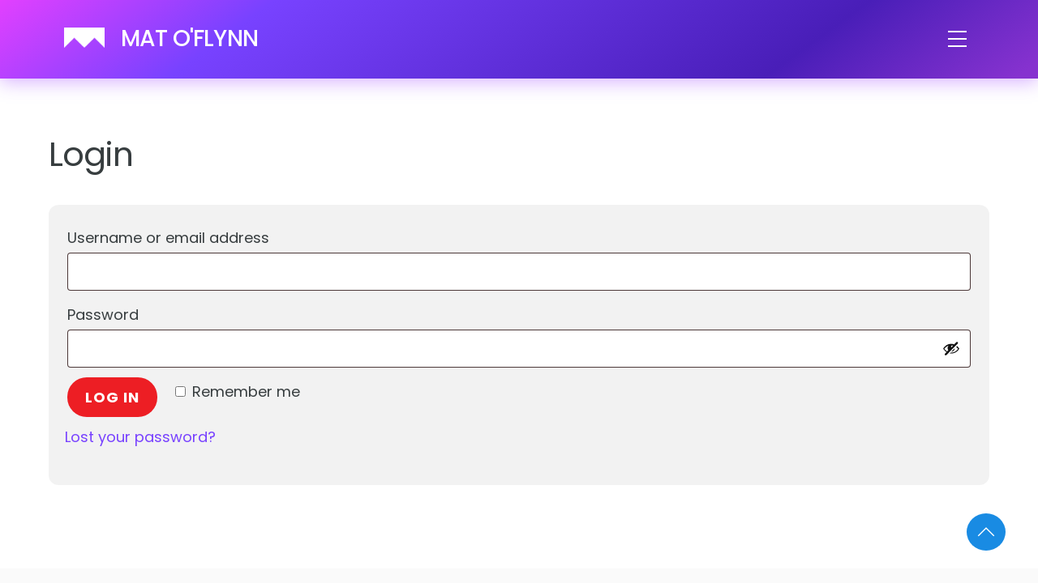

--- FILE ---
content_type: text/html; charset=UTF-8
request_url: https://matoflynn.com/my-account/
body_size: 15557
content:
<!DOCTYPE html>
		<html lang="en-CA">
			<head>
										<meta name="viewport" content="width=device-width, initial-scale=1">
						        <meta charset="UTF-8">
        <meta name="viewport" content="width=device-width, initial-scale=1, minimum-scale=1">
        <style id="tb_inline_styles" data-no-optimize="1">.tb_animation_on{overflow-x:hidden}.themify_builder .wow{visibility:hidden;animation-fill-mode:both}[data-tf-animation]{will-change:transform,opacity,visibility}.themify_builder .tf_lax_done{transition-duration:.8s;transition-timing-function:cubic-bezier(.165,.84,.44,1)}[data-sticky-active].tb_sticky_scroll_active{z-index:1}[data-sticky-active].tb_sticky_scroll_active .hide-on-stick{display:none}@media(min-width:1281px){.hide-desktop{width:0!important;height:0!important;padding:0!important;visibility:hidden!important;margin:0!important;display:table-column!important;background:0!important;content-visibility:hidden;overflow:hidden!important}}@media(min-width:769px) and (max-width:1280px){.hide-tablet_landscape{width:0!important;height:0!important;padding:0!important;visibility:hidden!important;margin:0!important;display:table-column!important;background:0!important;content-visibility:hidden;overflow:hidden!important}}@media(min-width:681px) and (max-width:768px){.hide-tablet{width:0!important;height:0!important;padding:0!important;visibility:hidden!important;margin:0!important;display:table-column!important;background:0!important;content-visibility:hidden;overflow:hidden!important}}@media(max-width:680px){.hide-mobile{width:0!important;height:0!important;padding:0!important;visibility:hidden!important;margin:0!important;display:table-column!important;background:0!important;content-visibility:hidden;overflow:hidden!important}}@media(max-width:768px){div.module-gallery-grid{--galn:var(--galt)}}@media(max-width:680px){
                .themify_map.tf_map_loaded{width:100%!important}
                .ui.builder_button,.ui.nav li a{padding:.525em 1.15em}
                .fullheight>.row_inner:not(.tb_col_count_1){min-height:0}
                div.module-gallery-grid{--galn:var(--galm);gap:8px}
            }</style><noscript><style>.themify_builder .wow,.wow .tf_lazy{visibility:visible!important}</style></noscript>            <style id="tf_lazy_style" data-no-optimize="1">
                .tf_svg_lazy{
                    content-visibility:auto;
                    background-size:100% 25%!important;
                    background-repeat:no-repeat!important;
                    background-position:0 0, 0 33.4%,0 66.6%,0 100%!important;
                    transition:filter .3s linear!important;
                    filter:blur(25px)!important;                    transform:translateZ(0)
                }
                .tf_svg_lazy_loaded{
                    filter:blur(0)!important
                }
                [data-lazy]:is(.module,.module_row:not(.tb_first)),.module[data-lazy] .ui,.module_row[data-lazy]:not(.tb_first):is(>.row_inner,.module_column[data-lazy],.module_subrow[data-lazy]){
                    background-image:none!important
                }
            </style>
            <noscript>
                <style>
                    .tf_svg_lazy{
                        display:none!important
                    }
                </style>
            </noscript>
                    <style id="tf_lazy_common" data-no-optimize="1">
                        img{
                max-width:100%;
                height:auto
            }
                                    :where(.tf_in_flx,.tf_flx){display:inline-flex;flex-wrap:wrap;place-items:center}
            .tf_fa,:is(em,i) tf-lottie{display:inline-block;vertical-align:middle}:is(em,i) tf-lottie{width:1.5em;height:1.5em}.tf_fa{width:1em;height:1em;stroke-width:0;stroke:currentColor;overflow:visible;fill:currentColor;pointer-events:none;text-rendering:optimizeSpeed;buffered-rendering:static}#tf_svg symbol{overflow:visible}:where(.tf_lazy){position:relative;visibility:visible;display:block;opacity:.3}.wow .tf_lazy:not(.tf_swiper-slide){visibility:hidden;opacity:1}div.tf_audio_lazy audio{visibility:hidden;height:0;display:inline}.mejs-container{visibility:visible}.tf_iframe_lazy{transition:opacity .3s ease-in-out;min-height:10px}:where(.tf_flx),.tf_swiper-wrapper{display:flex}.tf_swiper-slide{flex-shrink:0;opacity:0;width:100%;height:100%}.tf_swiper-wrapper>br,.tf_lazy.tf_swiper-wrapper .tf_lazy:after,.tf_lazy.tf_swiper-wrapper .tf_lazy:before{display:none}.tf_lazy:after,.tf_lazy:before{content:'';display:inline-block;position:absolute;width:10px!important;height:10px!important;margin:0 3px;top:50%!important;inset-inline:auto 50%!important;border-radius:100%;background-color:currentColor;visibility:visible;animation:tf-hrz-loader infinite .75s cubic-bezier(.2,.68,.18,1.08)}.tf_lazy:after{width:6px!important;height:6px!important;inset-inline:50% auto!important;margin-top:3px;animation-delay:-.4s}@keyframes tf-hrz-loader{0%,100%{transform:scale(1);opacity:1}50%{transform:scale(.1);opacity:.6}}.tf_lazy_lightbox{position:fixed;background:rgba(11,11,11,.8);color:#ccc;top:0;left:0;display:flex;align-items:center;justify-content:center;z-index:999}.tf_lazy_lightbox .tf_lazy:after,.tf_lazy_lightbox .tf_lazy:before{background:#fff}.tf_vd_lazy,tf-lottie{display:flex;flex-wrap:wrap}tf-lottie{aspect-ratio:1.777}.tf_w.tf_vd_lazy video{width:100%;height:auto;position:static;object-fit:cover}
        </style>
        <link type="image/png" href="https://matoflynn.com/wp-content/uploads/2021/04/Mat-OFlynn-Favicon.png" rel="apple-touch-icon" /><link type="image/png" href="https://matoflynn.com/wp-content/uploads/2021/04/Mat-OFlynn-Favicon.png" rel="icon" /><meta name='robots' content='noindex, follow' />
	<style>img:is([sizes="auto" i], [sizes^="auto," i]) { contain-intrinsic-size: 3000px 1500px }</style>
	
	<!-- This site is optimized with the Yoast SEO Premium plugin v18.4 (Yoast SEO v25.1) - https://yoast.com/wordpress/plugins/seo/ -->
	<title>Mat O&#039;Flynn - My account</title>
	<link rel="canonical" href="https://matoflynn.com/my-account/" />
	<meta property="og:locale" content="en_US" />
	<meta property="og:type" content="article" />
	<meta property="og:title" content="My account" />
	<meta property="og:url" content="https://matoflynn.com/my-account/" />
	<meta property="og:site_name" content="Mat O&#039;Flynn" />
	<meta name="twitter:card" content="summary_large_image" />
	<script type="application/ld+json" class="yoast-schema-graph">{"@context":"https://schema.org","@graph":[{"@type":"WebPage","@id":"https://matoflynn.com/my-account/","url":"https://matoflynn.com/my-account/","name":"Mat O&#039;Flynn - My account","isPartOf":{"@id":"https://matoflynn.com/#website"},"datePublished":"2020-08-02T08:29:29+00:00","breadcrumb":{"@id":"https://matoflynn.com/my-account/#breadcrumb"},"inLanguage":"en-CA","potentialAction":[{"@type":"ReadAction","target":["https://matoflynn.com/my-account/"]}]},{"@type":"BreadcrumbList","@id":"https://matoflynn.com/my-account/#breadcrumb","itemListElement":[{"@type":"ListItem","position":1,"name":"Home","item":"https://matoflynn.com/"},{"@type":"ListItem","position":2,"name":"My account"}]},{"@type":"WebSite","@id":"https://matoflynn.com/#website","url":"https://matoflynn.com/","name":"Mat O&#039;Flynn","description":"Make Your Inbox Smarter","publisher":{"@id":"https://matoflynn.com/#/schema/person/94554fbc81de02fa43abd0164147f590"},"potentialAction":[{"@type":"SearchAction","target":{"@type":"EntryPoint","urlTemplate":"https://matoflynn.com/?s={search_term_string}"},"query-input":{"@type":"PropertyValueSpecification","valueRequired":true,"valueName":"search_term_string"}}],"inLanguage":"en-CA"},{"@type":["Person","Organization"],"@id":"https://matoflynn.com/#/schema/person/94554fbc81de02fa43abd0164147f590","name":"Mat O'Flynn","image":{"@type":"ImageObject","inLanguage":"en-CA","@id":"https://matoflynn.com/#/schema/person/image/","url":"https://matoflynn.com/wp-content/uploads/2020/08/Mat-OFlynn.jpg","contentUrl":"https://matoflynn.com/wp-content/uploads/2020/08/Mat-OFlynn.jpg","width":1000,"height":1000,"caption":"Mat O'Flynn"},"logo":{"@id":"https://matoflynn.com/#/schema/person/image/"},"sameAs":["https://matoflynn.com"]}]}</script>
	<!-- / Yoast SEO Premium plugin. -->


<link rel="alternate" type="application/rss+xml" title="Mat O&#039;Flynn &raquo; Feed" href="https://matoflynn.com/feed/" />
<link rel="alternate" type="application/rss+xml" title="Mat O&#039;Flynn &raquo; Comments Feed" href="https://matoflynn.com/comments/feed/" />
<link rel="alternate" type="application/rss+xml" title="Mat O&#039;Flynn &raquo; Stories Feed" href="https://matoflynn.com/web-stories/feed/"><style id='global-styles-inline-css'>
:root{--wp--preset--aspect-ratio--square: 1;--wp--preset--aspect-ratio--4-3: 4/3;--wp--preset--aspect-ratio--3-4: 3/4;--wp--preset--aspect-ratio--3-2: 3/2;--wp--preset--aspect-ratio--2-3: 2/3;--wp--preset--aspect-ratio--16-9: 16/9;--wp--preset--aspect-ratio--9-16: 9/16;--wp--preset--color--black: #000000;--wp--preset--color--cyan-bluish-gray: #abb8c3;--wp--preset--color--white: #ffffff;--wp--preset--color--pale-pink: #f78da7;--wp--preset--color--vivid-red: #cf2e2e;--wp--preset--color--luminous-vivid-orange: #ff6900;--wp--preset--color--luminous-vivid-amber: #fcb900;--wp--preset--color--light-green-cyan: #7bdcb5;--wp--preset--color--vivid-green-cyan: #00d084;--wp--preset--color--pale-cyan-blue: #8ed1fc;--wp--preset--color--vivid-cyan-blue: #0693e3;--wp--preset--color--vivid-purple: #9b51e0;--wp--preset--gradient--vivid-cyan-blue-to-vivid-purple: linear-gradient(135deg,rgba(6,147,227,1) 0%,rgb(155,81,224) 100%);--wp--preset--gradient--light-green-cyan-to-vivid-green-cyan: linear-gradient(135deg,rgb(122,220,180) 0%,rgb(0,208,130) 100%);--wp--preset--gradient--luminous-vivid-amber-to-luminous-vivid-orange: linear-gradient(135deg,rgba(252,185,0,1) 0%,rgba(255,105,0,1) 100%);--wp--preset--gradient--luminous-vivid-orange-to-vivid-red: linear-gradient(135deg,rgba(255,105,0,1) 0%,rgb(207,46,46) 100%);--wp--preset--gradient--very-light-gray-to-cyan-bluish-gray: linear-gradient(135deg,rgb(238,238,238) 0%,rgb(169,184,195) 100%);--wp--preset--gradient--cool-to-warm-spectrum: linear-gradient(135deg,rgb(74,234,220) 0%,rgb(151,120,209) 20%,rgb(207,42,186) 40%,rgb(238,44,130) 60%,rgb(251,105,98) 80%,rgb(254,248,76) 100%);--wp--preset--gradient--blush-light-purple: linear-gradient(135deg,rgb(255,206,236) 0%,rgb(152,150,240) 100%);--wp--preset--gradient--blush-bordeaux: linear-gradient(135deg,rgb(254,205,165) 0%,rgb(254,45,45) 50%,rgb(107,0,62) 100%);--wp--preset--gradient--luminous-dusk: linear-gradient(135deg,rgb(255,203,112) 0%,rgb(199,81,192) 50%,rgb(65,88,208) 100%);--wp--preset--gradient--pale-ocean: linear-gradient(135deg,rgb(255,245,203) 0%,rgb(182,227,212) 50%,rgb(51,167,181) 100%);--wp--preset--gradient--electric-grass: linear-gradient(135deg,rgb(202,248,128) 0%,rgb(113,206,126) 100%);--wp--preset--gradient--midnight: linear-gradient(135deg,rgb(2,3,129) 0%,rgb(40,116,252) 100%);--wp--preset--font-size--small: 13px;--wp--preset--font-size--medium: clamp(14px, 0.875rem + ((1vw - 3.2px) * 0.469), 20px);--wp--preset--font-size--large: clamp(22.041px, 1.378rem + ((1vw - 3.2px) * 1.091), 36px);--wp--preset--font-size--x-large: clamp(25.014px, 1.563rem + ((1vw - 3.2px) * 1.327), 42px);--wp--preset--font-family--system-font: -apple-system,BlinkMacSystemFont,"Segoe UI",Roboto,Oxygen-Sans,Ubuntu,Cantarell,"Helvetica Neue",sans-serif;--wp--preset--spacing--20: 0.44rem;--wp--preset--spacing--30: 0.67rem;--wp--preset--spacing--40: 1rem;--wp--preset--spacing--50: 1.5rem;--wp--preset--spacing--60: 2.25rem;--wp--preset--spacing--70: 3.38rem;--wp--preset--spacing--80: 5.06rem;--wp--preset--shadow--natural: 6px 6px 9px rgba(0, 0, 0, 0.2);--wp--preset--shadow--deep: 12px 12px 50px rgba(0, 0, 0, 0.4);--wp--preset--shadow--sharp: 6px 6px 0px rgba(0, 0, 0, 0.2);--wp--preset--shadow--outlined: 6px 6px 0px -3px rgba(255, 255, 255, 1), 6px 6px rgba(0, 0, 0, 1);--wp--preset--shadow--crisp: 6px 6px 0px rgba(0, 0, 0, 1);}:where(body) { margin: 0; }.wp-site-blocks > .alignleft { float: left; margin-right: 2em; }.wp-site-blocks > .alignright { float: right; margin-left: 2em; }.wp-site-blocks > .aligncenter { justify-content: center; margin-left: auto; margin-right: auto; }:where(.wp-site-blocks) > * { margin-block-start: 24px; margin-block-end: 0; }:where(.wp-site-blocks) > :first-child { margin-block-start: 0; }:where(.wp-site-blocks) > :last-child { margin-block-end: 0; }:root { --wp--style--block-gap: 24px; }:root :where(.is-layout-flow) > :first-child{margin-block-start: 0;}:root :where(.is-layout-flow) > :last-child{margin-block-end: 0;}:root :where(.is-layout-flow) > *{margin-block-start: 24px;margin-block-end: 0;}:root :where(.is-layout-constrained) > :first-child{margin-block-start: 0;}:root :where(.is-layout-constrained) > :last-child{margin-block-end: 0;}:root :where(.is-layout-constrained) > *{margin-block-start: 24px;margin-block-end: 0;}:root :where(.is-layout-flex){gap: 24px;}:root :where(.is-layout-grid){gap: 24px;}.is-layout-flow > .alignleft{float: left;margin-inline-start: 0;margin-inline-end: 2em;}.is-layout-flow > .alignright{float: right;margin-inline-start: 2em;margin-inline-end: 0;}.is-layout-flow > .aligncenter{margin-left: auto !important;margin-right: auto !important;}.is-layout-constrained > .alignleft{float: left;margin-inline-start: 0;margin-inline-end: 2em;}.is-layout-constrained > .alignright{float: right;margin-inline-start: 2em;margin-inline-end: 0;}.is-layout-constrained > .aligncenter{margin-left: auto !important;margin-right: auto !important;}.is-layout-constrained > :where(:not(.alignleft):not(.alignright):not(.alignfull)){margin-left: auto !important;margin-right: auto !important;}body .is-layout-flex{display: flex;}.is-layout-flex{flex-wrap: wrap;align-items: center;}.is-layout-flex > :is(*, div){margin: 0;}body .is-layout-grid{display: grid;}.is-layout-grid > :is(*, div){margin: 0;}body{font-family: var(--wp--preset--font-family--system-font);font-size: var(--wp--preset--font-size--medium);line-height: 1.6;padding-top: 0px;padding-right: 0px;padding-bottom: 0px;padding-left: 0px;}a:where(:not(.wp-element-button)){text-decoration: underline;}:root :where(.wp-element-button, .wp-block-button__link){background-color: #32373c;border-width: 0;color: #fff;font-family: inherit;font-size: inherit;line-height: inherit;padding: calc(0.667em + 2px) calc(1.333em + 2px);text-decoration: none;}.has-black-color{color: var(--wp--preset--color--black) !important;}.has-cyan-bluish-gray-color{color: var(--wp--preset--color--cyan-bluish-gray) !important;}.has-white-color{color: var(--wp--preset--color--white) !important;}.has-pale-pink-color{color: var(--wp--preset--color--pale-pink) !important;}.has-vivid-red-color{color: var(--wp--preset--color--vivid-red) !important;}.has-luminous-vivid-orange-color{color: var(--wp--preset--color--luminous-vivid-orange) !important;}.has-luminous-vivid-amber-color{color: var(--wp--preset--color--luminous-vivid-amber) !important;}.has-light-green-cyan-color{color: var(--wp--preset--color--light-green-cyan) !important;}.has-vivid-green-cyan-color{color: var(--wp--preset--color--vivid-green-cyan) !important;}.has-pale-cyan-blue-color{color: var(--wp--preset--color--pale-cyan-blue) !important;}.has-vivid-cyan-blue-color{color: var(--wp--preset--color--vivid-cyan-blue) !important;}.has-vivid-purple-color{color: var(--wp--preset--color--vivid-purple) !important;}.has-black-background-color{background-color: var(--wp--preset--color--black) !important;}.has-cyan-bluish-gray-background-color{background-color: var(--wp--preset--color--cyan-bluish-gray) !important;}.has-white-background-color{background-color: var(--wp--preset--color--white) !important;}.has-pale-pink-background-color{background-color: var(--wp--preset--color--pale-pink) !important;}.has-vivid-red-background-color{background-color: var(--wp--preset--color--vivid-red) !important;}.has-luminous-vivid-orange-background-color{background-color: var(--wp--preset--color--luminous-vivid-orange) !important;}.has-luminous-vivid-amber-background-color{background-color: var(--wp--preset--color--luminous-vivid-amber) !important;}.has-light-green-cyan-background-color{background-color: var(--wp--preset--color--light-green-cyan) !important;}.has-vivid-green-cyan-background-color{background-color: var(--wp--preset--color--vivid-green-cyan) !important;}.has-pale-cyan-blue-background-color{background-color: var(--wp--preset--color--pale-cyan-blue) !important;}.has-vivid-cyan-blue-background-color{background-color: var(--wp--preset--color--vivid-cyan-blue) !important;}.has-vivid-purple-background-color{background-color: var(--wp--preset--color--vivid-purple) !important;}.has-black-border-color{border-color: var(--wp--preset--color--black) !important;}.has-cyan-bluish-gray-border-color{border-color: var(--wp--preset--color--cyan-bluish-gray) !important;}.has-white-border-color{border-color: var(--wp--preset--color--white) !important;}.has-pale-pink-border-color{border-color: var(--wp--preset--color--pale-pink) !important;}.has-vivid-red-border-color{border-color: var(--wp--preset--color--vivid-red) !important;}.has-luminous-vivid-orange-border-color{border-color: var(--wp--preset--color--luminous-vivid-orange) !important;}.has-luminous-vivid-amber-border-color{border-color: var(--wp--preset--color--luminous-vivid-amber) !important;}.has-light-green-cyan-border-color{border-color: var(--wp--preset--color--light-green-cyan) !important;}.has-vivid-green-cyan-border-color{border-color: var(--wp--preset--color--vivid-green-cyan) !important;}.has-pale-cyan-blue-border-color{border-color: var(--wp--preset--color--pale-cyan-blue) !important;}.has-vivid-cyan-blue-border-color{border-color: var(--wp--preset--color--vivid-cyan-blue) !important;}.has-vivid-purple-border-color{border-color: var(--wp--preset--color--vivid-purple) !important;}.has-vivid-cyan-blue-to-vivid-purple-gradient-background{background: var(--wp--preset--gradient--vivid-cyan-blue-to-vivid-purple) !important;}.has-light-green-cyan-to-vivid-green-cyan-gradient-background{background: var(--wp--preset--gradient--light-green-cyan-to-vivid-green-cyan) !important;}.has-luminous-vivid-amber-to-luminous-vivid-orange-gradient-background{background: var(--wp--preset--gradient--luminous-vivid-amber-to-luminous-vivid-orange) !important;}.has-luminous-vivid-orange-to-vivid-red-gradient-background{background: var(--wp--preset--gradient--luminous-vivid-orange-to-vivid-red) !important;}.has-very-light-gray-to-cyan-bluish-gray-gradient-background{background: var(--wp--preset--gradient--very-light-gray-to-cyan-bluish-gray) !important;}.has-cool-to-warm-spectrum-gradient-background{background: var(--wp--preset--gradient--cool-to-warm-spectrum) !important;}.has-blush-light-purple-gradient-background{background: var(--wp--preset--gradient--blush-light-purple) !important;}.has-blush-bordeaux-gradient-background{background: var(--wp--preset--gradient--blush-bordeaux) !important;}.has-luminous-dusk-gradient-background{background: var(--wp--preset--gradient--luminous-dusk) !important;}.has-pale-ocean-gradient-background{background: var(--wp--preset--gradient--pale-ocean) !important;}.has-electric-grass-gradient-background{background: var(--wp--preset--gradient--electric-grass) !important;}.has-midnight-gradient-background{background: var(--wp--preset--gradient--midnight) !important;}.has-small-font-size{font-size: var(--wp--preset--font-size--small) !important;}.has-medium-font-size{font-size: var(--wp--preset--font-size--medium) !important;}.has-large-font-size{font-size: var(--wp--preset--font-size--large) !important;}.has-x-large-font-size{font-size: var(--wp--preset--font-size--x-large) !important;}.has-system-font-font-family{font-family: var(--wp--preset--font-family--system-font) !important;}
:root :where(.wp-block-pullquote){font-size: clamp(0.984em, 0.984rem + ((1vw - 0.2em) * 0.645), 1.5em);line-height: 1.6;}
</style>
<style id='woocommerce-inline-inline-css'>
.woocommerce form .form-row .required { visibility: visible; }
</style>
<link rel="preload" href="https://matoflynn.com/wp-content/plugins/woocommerce/assets/css/brands.css?ver=9.8.6" as="style"><link rel='stylesheet' id='brands-styles-css' href='https://matoflynn.com/wp-content/plugins/woocommerce/assets/css/brands.css?ver=9.8.6' media='all' />
<link rel="preload" href="https://matoflynn.com/wp-content/plugins/themify-event-post/assets/style.css?ver=6.8.3" as="style"><link rel='stylesheet' id='themify-event-post-css' href='https://matoflynn.com/wp-content/plugins/themify-event-post/assets/style.css?ver=6.8.3' media='all' />
<script defer="defer" src="https://matoflynn.com/wp-includes/js/jquery/jquery.min.js?ver=3.7.1" id="jquery-core-js"></script>
<script defer="defer" src="https://matoflynn.com/wp-includes/js/jquery/jquery-migrate.min.js?ver=3.4.1" id="jquery-migrate-js"></script>
<script src="https://matoflynn.com/wp-content/plugins/woocommerce/assets/js/jquery-blockui/jquery.blockUI.min.js?ver=2.7.0-wc.9.8.6" id="jquery-blockui-js" defer data-wp-strategy="defer"></script>
<script id="wc-add-to-cart-js-extra">
var wc_add_to_cart_params = {"ajax_url":"\/wp-admin\/admin-ajax.php","wc_ajax_url":"\/?wc-ajax=%%endpoint%%","i18n_view_cart":"View cart","cart_url":"https:\/\/matoflynn.com\/cart\/","is_cart":"","cart_redirect_after_add":"yes"};
</script>
<script src="https://matoflynn.com/wp-content/plugins/woocommerce/assets/js/frontend/add-to-cart.min.js?ver=9.8.6" id="wc-add-to-cart-js" defer data-wp-strategy="defer"></script>
<script src="https://matoflynn.com/wp-content/plugins/woocommerce/assets/js/selectWoo/selectWoo.full.min.js?ver=1.0.9-wc.9.8.6" id="selectWoo-js" defer data-wp-strategy="defer"></script>
<script src="https://matoflynn.com/wp-content/plugins/woocommerce/assets/js/frontend/account-i18n.min.js?ver=9.8.6" id="wc-account-i18n-js" defer data-wp-strategy="defer"></script>
<script src="https://matoflynn.com/wp-content/plugins/woocommerce/assets/js/js-cookie/js.cookie.min.js?ver=2.1.4-wc.9.8.6" id="js-cookie-js" defer data-wp-strategy="defer"></script>
<script id="woocommerce-js-extra">
var woocommerce_params = {"ajax_url":"\/wp-admin\/admin-ajax.php","wc_ajax_url":"\/?wc-ajax=%%endpoint%%","i18n_password_show":"Show password","i18n_password_hide":"Hide password"};
</script>
<script src="https://matoflynn.com/wp-content/plugins/woocommerce/assets/js/frontend/woocommerce.min.js?ver=9.8.6" id="woocommerce-js" defer data-wp-strategy="defer"></script>
<script id="wc-cart-fragments-js-extra">
var wc_cart_fragments_params = {"ajax_url":"\/wp-admin\/admin-ajax.php","wc_ajax_url":"\/?wc-ajax=%%endpoint%%","cart_hash_key":"wc_cart_hash_8cc036a8b811c7610bcbecd5ceddd224","fragment_name":"wc_fragments_8cc036a8b811c7610bcbecd5ceddd224","request_timeout":"5000"};
</script>
<script src="https://matoflynn.com/wp-content/plugins/woocommerce/assets/js/frontend/cart-fragments.min.js?ver=9.8.6" id="wc-cart-fragments-js" defer data-wp-strategy="defer"></script>
<link rel="https://api.w.org/" href="https://matoflynn.com/wp-json/" /><link rel="alternate" title="JSON" type="application/json" href="https://matoflynn.com/wp-json/wp/v2/pages/96" /><link rel="EditURI" type="application/rsd+xml" title="RSD" href="https://matoflynn.com/xmlrpc.php?rsd" />
<meta name="generator" content="WordPress 6.8.3" />
<meta name="generator" content="WooCommerce 9.8.6" />
<link rel='shortlink' href='https://matoflynn.com/?p=96' />
<link rel="alternate" title="oEmbed (JSON)" type="application/json+oembed" href="https://matoflynn.com/wp-json/oembed/1.0/embed?url=https%3A%2F%2Fmatoflynn.com%2Fmy-account%2F" />
<link rel="alternate" title="oEmbed (XML)" type="text/xml+oembed" href="https://matoflynn.com/wp-json/oembed/1.0/embed?url=https%3A%2F%2Fmatoflynn.com%2Fmy-account%2F&#038;format=xml" />

	<style>
	@keyframes themifyAnimatedBG{
		0%{background-color:#33baab}100%{background-color:#e33b9e}50%{background-color:#4961d7}33.3%{background-color:#2ea85c}25%{background-color:#2bb8ed}20%{background-color:#dd5135}
	}
	.module_row.animated-bg{
		animation:themifyAnimatedBG 30000ms infinite alternate
	}
	</style>
		<noscript><style>.woocommerce-product-gallery{ opacity: 1 !important; }</style></noscript>
	<!-- Google Tag Manager -->
<script>(function(w,d,s,l,i){w[l]=w[l]||[];w[l].push({'gtm.start':
new Date().getTime(),event:'gtm.js'});var f=d.getElementsByTagName(s)[0],
j=d.createElement(s),dl=l!='dataLayer'?'&l='+l:'';j.async=true;j.src=
'https://www.googletagmanager.com/gtm.js?id='+i+dl;f.parentNode.insertBefore(j,f);
})(window,document,'script','dataLayer','GTM-PX8R56P');</script>
<!-- End Google Tag Manager --><link rel="prefetch" href="https://matoflynn.com/wp-content/themes/themify-ultra/js/themify-script.js?ver=7.9.5" as="script" fetchpriority="low"><link rel="prefetch" href="https://matoflynn.com/wp-content/themes/themify-ultra/themify/js/modules/themify-sidemenu.js?ver=8.0.6" as="script" fetchpriority="low"><link rel="prefetch" href="https://matoflynn.com/wp-content/themes/themify-ultra/js/modules/wc.js?ver=7.9.5" as="script" fetchpriority="low"><link rel="prefetch" href="https://matoflynn.com/wp-content/themes/themify-ultra/themify/themify-builder/js/modules/menu.js?ver=8.0.6" as="script" fetchpriority="low"><link rel="preload" href="https://matoflynn.com/wp-content/themes/themify-ultra/themify/themify-builder/js/themify-builder-script.js?ver=8.0.6" as="script" fetchpriority="low"><link rel="prefetch" href="https://matoflynn.com/wp-content/themes/themify-ultra/themify/css/modules/animate.min.css?ver=8.0.6" as="style"><link rel="prefetch" href="https://matoflynn.com/wp-content/themes/themify-ultra/themify/js/modules/animate.js?ver=8.0.6" as="script" fetchpriority="low"><link rel="preload" href="https://matoflynn.com/wp-content/uploads/2021/06/Mat-OFlynn-Logo.png" as="image" imagesrcset="https://matoflynn.com/wp-content/uploads/2021/06/Mat-OFlynn-Logo.png 1000w, https://matoflynn.com/wp-content/uploads/2021/06/Mat-OFlynn-Logo-300x152.png 300w, https://matoflynn.com/wp-content/uploads/2021/06/Mat-OFlynn-Logo-768x389.png 768w, https://matoflynn.com/wp-content/uploads/2021/06/Mat-OFlynn-Logo-150x76.png 150w, https://matoflynn.com/wp-content/uploads/2021/06/Mat-OFlynn-Logo-600x304.png 600w, https://matoflynn.com/wp-content/uploads/2021/06/Mat-OFlynn-Logo-50x25.png 50w, https://matoflynn.com/wp-content/uploads/2021/06/Mat-OFlynn-Logo-200x100.png 200w" imagesizes="(max-width: 1000px) 100vw, 1000px" fetchpriority="high"><style id="tf_gf_fonts_style">@font-face{font-family:'Poppins';font-style:italic;font-weight:200;font-display:swap;src:url(https://fonts.gstatic.com/s/poppins/v24/pxiDyp8kv8JHgFVrJJLmv1pVFteOcEg.woff2) format('woff2');unicode-range:U+0900-097F,U+1CD0-1CF9,U+200C-200D,U+20A8,U+20B9,U+20F0,U+25CC,U+A830-A839,U+A8E0-A8FF,U+11B00-11B09;}@font-face{font-family:'Poppins';font-style:italic;font-weight:200;font-display:swap;src:url(https://fonts.gstatic.com/s/poppins/v24/pxiDyp8kv8JHgFVrJJLmv1pVGdeOcEg.woff2) format('woff2');unicode-range:U+0100-02BA,U+02BD-02C5,U+02C7-02CC,U+02CE-02D7,U+02DD-02FF,U+0304,U+0308,U+0329,U+1D00-1DBF,U+1E00-1E9F,U+1EF2-1EFF,U+2020,U+20A0-20AB,U+20AD-20C0,U+2113,U+2C60-2C7F,U+A720-A7FF;}@font-face{font-family:'Poppins';font-style:italic;font-weight:200;font-display:swap;src:url(https://fonts.gstatic.com/s/poppins/v24/pxiDyp8kv8JHgFVrJJLmv1pVF9eO.woff2) format('woff2');unicode-range:U+0000-00FF,U+0131,U+0152-0153,U+02BB-02BC,U+02C6,U+02DA,U+02DC,U+0304,U+0308,U+0329,U+2000-206F,U+20AC,U+2122,U+2191,U+2193,U+2212,U+2215,U+FEFF,U+FFFD;}@font-face{font-family:'Poppins';font-style:italic;font-weight:300;font-display:swap;src:url(https://fonts.gstatic.com/s/poppins/v24/pxiDyp8kv8JHgFVrJJLm21lVFteOcEg.woff2) format('woff2');unicode-range:U+0900-097F,U+1CD0-1CF9,U+200C-200D,U+20A8,U+20B9,U+20F0,U+25CC,U+A830-A839,U+A8E0-A8FF,U+11B00-11B09;}@font-face{font-family:'Poppins';font-style:italic;font-weight:300;font-display:swap;src:url(https://fonts.gstatic.com/s/poppins/v24/pxiDyp8kv8JHgFVrJJLm21lVGdeOcEg.woff2) format('woff2');unicode-range:U+0100-02BA,U+02BD-02C5,U+02C7-02CC,U+02CE-02D7,U+02DD-02FF,U+0304,U+0308,U+0329,U+1D00-1DBF,U+1E00-1E9F,U+1EF2-1EFF,U+2020,U+20A0-20AB,U+20AD-20C0,U+2113,U+2C60-2C7F,U+A720-A7FF;}@font-face{font-family:'Poppins';font-style:italic;font-weight:300;font-display:swap;src:url(https://fonts.gstatic.com/s/poppins/v24/pxiDyp8kv8JHgFVrJJLm21lVF9eO.woff2) format('woff2');unicode-range:U+0000-00FF,U+0131,U+0152-0153,U+02BB-02BC,U+02C6,U+02DA,U+02DC,U+0304,U+0308,U+0329,U+2000-206F,U+20AC,U+2122,U+2191,U+2193,U+2212,U+2215,U+FEFF,U+FFFD;}@font-face{font-family:'Poppins';font-style:italic;font-display:swap;src:url(https://fonts.gstatic.com/s/poppins/v24/pxiGyp8kv8JHgFVrJJLucXtAKPY.woff2) format('woff2');unicode-range:U+0900-097F,U+1CD0-1CF9,U+200C-200D,U+20A8,U+20B9,U+20F0,U+25CC,U+A830-A839,U+A8E0-A8FF,U+11B00-11B09;}@font-face{font-family:'Poppins';font-style:italic;font-display:swap;src:url(https://fonts.gstatic.com/s/poppins/v24/pxiGyp8kv8JHgFVrJJLufntAKPY.woff2) format('woff2');unicode-range:U+0100-02BA,U+02BD-02C5,U+02C7-02CC,U+02CE-02D7,U+02DD-02FF,U+0304,U+0308,U+0329,U+1D00-1DBF,U+1E00-1E9F,U+1EF2-1EFF,U+2020,U+20A0-20AB,U+20AD-20C0,U+2113,U+2C60-2C7F,U+A720-A7FF;}@font-face{font-family:'Poppins';font-style:italic;font-display:swap;src:url(https://fonts.gstatic.com/s/poppins/v24/pxiGyp8kv8JHgFVrJJLucHtA.woff2) format('woff2');unicode-range:U+0000-00FF,U+0131,U+0152-0153,U+02BB-02BC,U+02C6,U+02DA,U+02DC,U+0304,U+0308,U+0329,U+2000-206F,U+20AC,U+2122,U+2191,U+2193,U+2212,U+2215,U+FEFF,U+FFFD;}@font-face{font-family:'Poppins';font-style:italic;font-weight:500;font-display:swap;src:url(https://fonts.gstatic.com/s/poppins/v24/pxiDyp8kv8JHgFVrJJLmg1hVFteOcEg.woff2) format('woff2');unicode-range:U+0900-097F,U+1CD0-1CF9,U+200C-200D,U+20A8,U+20B9,U+20F0,U+25CC,U+A830-A839,U+A8E0-A8FF,U+11B00-11B09;}@font-face{font-family:'Poppins';font-style:italic;font-weight:500;font-display:swap;src:url(https://fonts.gstatic.com/s/poppins/v24/pxiDyp8kv8JHgFVrJJLmg1hVGdeOcEg.woff2) format('woff2');unicode-range:U+0100-02BA,U+02BD-02C5,U+02C7-02CC,U+02CE-02D7,U+02DD-02FF,U+0304,U+0308,U+0329,U+1D00-1DBF,U+1E00-1E9F,U+1EF2-1EFF,U+2020,U+20A0-20AB,U+20AD-20C0,U+2113,U+2C60-2C7F,U+A720-A7FF;}@font-face{font-family:'Poppins';font-style:italic;font-weight:500;font-display:swap;src:url(https://fonts.gstatic.com/s/poppins/v24/pxiDyp8kv8JHgFVrJJLmg1hVF9eO.woff2) format('woff2');unicode-range:U+0000-00FF,U+0131,U+0152-0153,U+02BB-02BC,U+02C6,U+02DA,U+02DC,U+0304,U+0308,U+0329,U+2000-206F,U+20AC,U+2122,U+2191,U+2193,U+2212,U+2215,U+FEFF,U+FFFD;}@font-face{font-family:'Poppins';font-style:italic;font-weight:600;font-display:swap;src:url(https://fonts.gstatic.com/s/poppins/v24/pxiDyp8kv8JHgFVrJJLmr19VFteOcEg.woff2) format('woff2');unicode-range:U+0900-097F,U+1CD0-1CF9,U+200C-200D,U+20A8,U+20B9,U+20F0,U+25CC,U+A830-A839,U+A8E0-A8FF,U+11B00-11B09;}@font-face{font-family:'Poppins';font-style:italic;font-weight:600;font-display:swap;src:url(https://fonts.gstatic.com/s/poppins/v24/pxiDyp8kv8JHgFVrJJLmr19VGdeOcEg.woff2) format('woff2');unicode-range:U+0100-02BA,U+02BD-02C5,U+02C7-02CC,U+02CE-02D7,U+02DD-02FF,U+0304,U+0308,U+0329,U+1D00-1DBF,U+1E00-1E9F,U+1EF2-1EFF,U+2020,U+20A0-20AB,U+20AD-20C0,U+2113,U+2C60-2C7F,U+A720-A7FF;}@font-face{font-family:'Poppins';font-style:italic;font-weight:600;font-display:swap;src:url(https://fonts.gstatic.com/s/poppins/v24/pxiDyp8kv8JHgFVrJJLmr19VF9eO.woff2) format('woff2');unicode-range:U+0000-00FF,U+0131,U+0152-0153,U+02BB-02BC,U+02C6,U+02DA,U+02DC,U+0304,U+0308,U+0329,U+2000-206F,U+20AC,U+2122,U+2191,U+2193,U+2212,U+2215,U+FEFF,U+FFFD;}@font-face{font-family:'Poppins';font-weight:200;font-display:swap;src:url(https://fonts.gstatic.com/s/poppins/v24/pxiByp8kv8JHgFVrLFj_Z11lFc-K.woff2) format('woff2');unicode-range:U+0900-097F,U+1CD0-1CF9,U+200C-200D,U+20A8,U+20B9,U+20F0,U+25CC,U+A830-A839,U+A8E0-A8FF,U+11B00-11B09;}@font-face{font-family:'Poppins';font-weight:200;font-display:swap;src:url(https://fonts.gstatic.com/s/poppins/v24/pxiByp8kv8JHgFVrLFj_Z1JlFc-K.woff2) format('woff2');unicode-range:U+0100-02BA,U+02BD-02C5,U+02C7-02CC,U+02CE-02D7,U+02DD-02FF,U+0304,U+0308,U+0329,U+1D00-1DBF,U+1E00-1E9F,U+1EF2-1EFF,U+2020,U+20A0-20AB,U+20AD-20C0,U+2113,U+2C60-2C7F,U+A720-A7FF;}@font-face{font-family:'Poppins';font-weight:200;font-display:swap;src:url(https://fonts.gstatic.com/s/poppins/v24/pxiByp8kv8JHgFVrLFj_Z1xlFQ.woff2) format('woff2');unicode-range:U+0000-00FF,U+0131,U+0152-0153,U+02BB-02BC,U+02C6,U+02DA,U+02DC,U+0304,U+0308,U+0329,U+2000-206F,U+20AC,U+2122,U+2191,U+2193,U+2212,U+2215,U+FEFF,U+FFFD;}@font-face{font-family:'Poppins';font-weight:300;font-display:swap;src:url(https://fonts.gstatic.com/s/poppins/v24/pxiByp8kv8JHgFVrLDz8Z11lFc-K.woff2) format('woff2');unicode-range:U+0900-097F,U+1CD0-1CF9,U+200C-200D,U+20A8,U+20B9,U+20F0,U+25CC,U+A830-A839,U+A8E0-A8FF,U+11B00-11B09;}@font-face{font-family:'Poppins';font-weight:300;font-display:swap;src:url(https://fonts.gstatic.com/s/poppins/v24/pxiByp8kv8JHgFVrLDz8Z1JlFc-K.woff2) format('woff2');unicode-range:U+0100-02BA,U+02BD-02C5,U+02C7-02CC,U+02CE-02D7,U+02DD-02FF,U+0304,U+0308,U+0329,U+1D00-1DBF,U+1E00-1E9F,U+1EF2-1EFF,U+2020,U+20A0-20AB,U+20AD-20C0,U+2113,U+2C60-2C7F,U+A720-A7FF;}@font-face{font-family:'Poppins';font-weight:300;font-display:swap;src:url(https://fonts.gstatic.com/s/poppins/v24/pxiByp8kv8JHgFVrLDz8Z1xlFQ.woff2) format('woff2');unicode-range:U+0000-00FF,U+0131,U+0152-0153,U+02BB-02BC,U+02C6,U+02DA,U+02DC,U+0304,U+0308,U+0329,U+2000-206F,U+20AC,U+2122,U+2191,U+2193,U+2212,U+2215,U+FEFF,U+FFFD;}@font-face{font-family:'Poppins';font-display:swap;src:url(https://fonts.gstatic.com/s/poppins/v24/pxiEyp8kv8JHgFVrJJbecmNE.woff2) format('woff2');unicode-range:U+0900-097F,U+1CD0-1CF9,U+200C-200D,U+20A8,U+20B9,U+20F0,U+25CC,U+A830-A839,U+A8E0-A8FF,U+11B00-11B09;}@font-face{font-family:'Poppins';font-display:swap;src:url(https://fonts.gstatic.com/s/poppins/v24/pxiEyp8kv8JHgFVrJJnecmNE.woff2) format('woff2');unicode-range:U+0100-02BA,U+02BD-02C5,U+02C7-02CC,U+02CE-02D7,U+02DD-02FF,U+0304,U+0308,U+0329,U+1D00-1DBF,U+1E00-1E9F,U+1EF2-1EFF,U+2020,U+20A0-20AB,U+20AD-20C0,U+2113,U+2C60-2C7F,U+A720-A7FF;}@font-face{font-family:'Poppins';font-display:swap;src:url(https://fonts.gstatic.com/s/poppins/v24/pxiEyp8kv8JHgFVrJJfecg.woff2) format('woff2');unicode-range:U+0000-00FF,U+0131,U+0152-0153,U+02BB-02BC,U+02C6,U+02DA,U+02DC,U+0304,U+0308,U+0329,U+2000-206F,U+20AC,U+2122,U+2191,U+2193,U+2212,U+2215,U+FEFF,U+FFFD;}@font-face{font-family:'Poppins';font-weight:500;font-display:swap;src:url(https://fonts.gstatic.com/s/poppins/v24/pxiByp8kv8JHgFVrLGT9Z11lFc-K.woff2) format('woff2');unicode-range:U+0900-097F,U+1CD0-1CF9,U+200C-200D,U+20A8,U+20B9,U+20F0,U+25CC,U+A830-A839,U+A8E0-A8FF,U+11B00-11B09;}@font-face{font-family:'Poppins';font-weight:500;font-display:swap;src:url(https://fonts.gstatic.com/s/poppins/v24/pxiByp8kv8JHgFVrLGT9Z1JlFc-K.woff2) format('woff2');unicode-range:U+0100-02BA,U+02BD-02C5,U+02C7-02CC,U+02CE-02D7,U+02DD-02FF,U+0304,U+0308,U+0329,U+1D00-1DBF,U+1E00-1E9F,U+1EF2-1EFF,U+2020,U+20A0-20AB,U+20AD-20C0,U+2113,U+2C60-2C7F,U+A720-A7FF;}@font-face{font-family:'Poppins';font-weight:500;font-display:swap;src:url(https://fonts.gstatic.com/s/poppins/v24/pxiByp8kv8JHgFVrLGT9Z1xlFQ.woff2) format('woff2');unicode-range:U+0000-00FF,U+0131,U+0152-0153,U+02BB-02BC,U+02C6,U+02DA,U+02DC,U+0304,U+0308,U+0329,U+2000-206F,U+20AC,U+2122,U+2191,U+2193,U+2212,U+2215,U+FEFF,U+FFFD;}@font-face{font-family:'Poppins';font-weight:600;font-display:swap;src:url(https://fonts.gstatic.com/s/poppins/v24/pxiByp8kv8JHgFVrLEj6Z11lFc-K.woff2) format('woff2');unicode-range:U+0900-097F,U+1CD0-1CF9,U+200C-200D,U+20A8,U+20B9,U+20F0,U+25CC,U+A830-A839,U+A8E0-A8FF,U+11B00-11B09;}@font-face{font-family:'Poppins';font-weight:600;font-display:swap;src:url(https://fonts.gstatic.com/s/poppins/v24/pxiByp8kv8JHgFVrLEj6Z1JlFc-K.woff2) format('woff2');unicode-range:U+0100-02BA,U+02BD-02C5,U+02C7-02CC,U+02CE-02D7,U+02DD-02FF,U+0304,U+0308,U+0329,U+1D00-1DBF,U+1E00-1E9F,U+1EF2-1EFF,U+2020,U+20A0-20AB,U+20AD-20C0,U+2113,U+2C60-2C7F,U+A720-A7FF;}@font-face{font-family:'Poppins';font-weight:600;font-display:swap;src:url(https://fonts.gstatic.com/s/poppins/v24/pxiByp8kv8JHgFVrLEj6Z1xlFQ.woff2) format('woff2');unicode-range:U+0000-00FF,U+0131,U+0152-0153,U+02BB-02BC,U+02C6,U+02DA,U+02DC,U+0304,U+0308,U+0329,U+2000-206F,U+20AC,U+2122,U+2191,U+2193,U+2212,U+2215,U+FEFF,U+FFFD;}@font-face{font-family:'Poppins';font-weight:700;font-display:swap;src:url(https://fonts.gstatic.com/s/poppins/v24/pxiByp8kv8JHgFVrLCz7Z11lFc-K.woff2) format('woff2');unicode-range:U+0900-097F,U+1CD0-1CF9,U+200C-200D,U+20A8,U+20B9,U+20F0,U+25CC,U+A830-A839,U+A8E0-A8FF,U+11B00-11B09;}@font-face{font-family:'Poppins';font-weight:700;font-display:swap;src:url(https://fonts.gstatic.com/s/poppins/v24/pxiByp8kv8JHgFVrLCz7Z1JlFc-K.woff2) format('woff2');unicode-range:U+0100-02BA,U+02BD-02C5,U+02C7-02CC,U+02CE-02D7,U+02DD-02FF,U+0304,U+0308,U+0329,U+1D00-1DBF,U+1E00-1E9F,U+1EF2-1EFF,U+2020,U+20A0-20AB,U+20AD-20C0,U+2113,U+2C60-2C7F,U+A720-A7FF;}@font-face{font-family:'Poppins';font-weight:700;font-display:swap;src:url(https://fonts.gstatic.com/s/poppins/v24/pxiByp8kv8JHgFVrLCz7Z1xlFQ.woff2) format('woff2');unicode-range:U+0000-00FF,U+0131,U+0152-0153,U+02BB-02BC,U+02C6,U+02DA,U+02DC,U+0304,U+0308,U+0329,U+2000-206F,U+20AC,U+2122,U+2191,U+2193,U+2212,U+2215,U+FEFF,U+FFFD;}@font-face{font-family:'Public Sans';font-style:italic;font-display:swap;src:url(https://fonts.gstatic.com/s/publicsans/v21/ijwTs572Xtc6ZYQws9YVwnNDTJPax9k0.woff2) format('woff2');unicode-range:U+0102-0103,U+0110-0111,U+0128-0129,U+0168-0169,U+01A0-01A1,U+01AF-01B0,U+0300-0301,U+0303-0304,U+0308-0309,U+0323,U+0329,U+1EA0-1EF9,U+20AB;}@font-face{font-family:'Public Sans';font-style:italic;font-display:swap;src:url(https://fonts.gstatic.com/s/publicsans/v21/ijwTs572Xtc6ZYQws9YVwnNDTJLax9k0.woff2) format('woff2');unicode-range:U+0100-02BA,U+02BD-02C5,U+02C7-02CC,U+02CE-02D7,U+02DD-02FF,U+0304,U+0308,U+0329,U+1D00-1DBF,U+1E00-1E9F,U+1EF2-1EFF,U+2020,U+20A0-20AB,U+20AD-20C0,U+2113,U+2C60-2C7F,U+A720-A7FF;}@font-face{font-family:'Public Sans';font-style:italic;font-display:swap;src:url(https://fonts.gstatic.com/s/publicsans/v21/ijwTs572Xtc6ZYQws9YVwnNDTJzaxw.woff2) format('woff2');unicode-range:U+0000-00FF,U+0131,U+0152-0153,U+02BB-02BC,U+02C6,U+02DA,U+02DC,U+0304,U+0308,U+0329,U+2000-206F,U+20AC,U+2122,U+2191,U+2193,U+2212,U+2215,U+FEFF,U+FFFD;}@font-face{font-family:'Public Sans';font-style:italic;font-weight:600;font-display:swap;src:url(https://fonts.gstatic.com/s/publicsans/v21/ijwTs572Xtc6ZYQws9YVwnNDTJPax9k0.woff2) format('woff2');unicode-range:U+0102-0103,U+0110-0111,U+0128-0129,U+0168-0169,U+01A0-01A1,U+01AF-01B0,U+0300-0301,U+0303-0304,U+0308-0309,U+0323,U+0329,U+1EA0-1EF9,U+20AB;}@font-face{font-family:'Public Sans';font-style:italic;font-weight:600;font-display:swap;src:url(https://fonts.gstatic.com/s/publicsans/v21/ijwTs572Xtc6ZYQws9YVwnNDTJLax9k0.woff2) format('woff2');unicode-range:U+0100-02BA,U+02BD-02C5,U+02C7-02CC,U+02CE-02D7,U+02DD-02FF,U+0304,U+0308,U+0329,U+1D00-1DBF,U+1E00-1E9F,U+1EF2-1EFF,U+2020,U+20A0-20AB,U+20AD-20C0,U+2113,U+2C60-2C7F,U+A720-A7FF;}@font-face{font-family:'Public Sans';font-style:italic;font-weight:600;font-display:swap;src:url(https://fonts.gstatic.com/s/publicsans/v21/ijwTs572Xtc6ZYQws9YVwnNDTJzaxw.woff2) format('woff2');unicode-range:U+0000-00FF,U+0131,U+0152-0153,U+02BB-02BC,U+02C6,U+02DA,U+02DC,U+0304,U+0308,U+0329,U+2000-206F,U+20AC,U+2122,U+2191,U+2193,U+2212,U+2215,U+FEFF,U+FFFD;}@font-face{font-family:'Public Sans';font-style:italic;font-weight:700;font-display:swap;src:url(https://fonts.gstatic.com/s/publicsans/v21/ijwTs572Xtc6ZYQws9YVwnNDTJPax9k0.woff2) format('woff2');unicode-range:U+0102-0103,U+0110-0111,U+0128-0129,U+0168-0169,U+01A0-01A1,U+01AF-01B0,U+0300-0301,U+0303-0304,U+0308-0309,U+0323,U+0329,U+1EA0-1EF9,U+20AB;}@font-face{font-family:'Public Sans';font-style:italic;font-weight:700;font-display:swap;src:url(https://fonts.gstatic.com/s/publicsans/v21/ijwTs572Xtc6ZYQws9YVwnNDTJLax9k0.woff2) format('woff2');unicode-range:U+0100-02BA,U+02BD-02C5,U+02C7-02CC,U+02CE-02D7,U+02DD-02FF,U+0304,U+0308,U+0329,U+1D00-1DBF,U+1E00-1E9F,U+1EF2-1EFF,U+2020,U+20A0-20AB,U+20AD-20C0,U+2113,U+2C60-2C7F,U+A720-A7FF;}@font-face{font-family:'Public Sans';font-style:italic;font-weight:700;font-display:swap;src:url(https://fonts.gstatic.com/s/publicsans/v21/ijwTs572Xtc6ZYQws9YVwnNDTJzaxw.woff2) format('woff2');unicode-range:U+0000-00FF,U+0131,U+0152-0153,U+02BB-02BC,U+02C6,U+02DA,U+02DC,U+0304,U+0308,U+0329,U+2000-206F,U+20AC,U+2122,U+2191,U+2193,U+2212,U+2215,U+FEFF,U+FFFD;}@font-face{font-family:'Public Sans';font-display:swap;src:url(https://fonts.gstatic.com/s/publicsans/v21/ijwRs572Xtc6ZYQws9YVwnNJfJ7Cww.woff2) format('woff2');unicode-range:U+0102-0103,U+0110-0111,U+0128-0129,U+0168-0169,U+01A0-01A1,U+01AF-01B0,U+0300-0301,U+0303-0304,U+0308-0309,U+0323,U+0329,U+1EA0-1EF9,U+20AB;}@font-face{font-family:'Public Sans';font-display:swap;src:url(https://fonts.gstatic.com/s/publicsans/v21/ijwRs572Xtc6ZYQws9YVwnNIfJ7Cww.woff2) format('woff2');unicode-range:U+0100-02BA,U+02BD-02C5,U+02C7-02CC,U+02CE-02D7,U+02DD-02FF,U+0304,U+0308,U+0329,U+1D00-1DBF,U+1E00-1E9F,U+1EF2-1EFF,U+2020,U+20A0-20AB,U+20AD-20C0,U+2113,U+2C60-2C7F,U+A720-A7FF;}@font-face{font-family:'Public Sans';font-display:swap;src:url(https://fonts.gstatic.com/s/publicsans/v21/ijwRs572Xtc6ZYQws9YVwnNGfJ4.woff2) format('woff2');unicode-range:U+0000-00FF,U+0131,U+0152-0153,U+02BB-02BC,U+02C6,U+02DA,U+02DC,U+0304,U+0308,U+0329,U+2000-206F,U+20AC,U+2122,U+2191,U+2193,U+2212,U+2215,U+FEFF,U+FFFD;}@font-face{font-family:'Public Sans';font-weight:600;font-display:swap;src:url(https://fonts.gstatic.com/s/publicsans/v21/ijwRs572Xtc6ZYQws9YVwnNJfJ7Cww.woff2) format('woff2');unicode-range:U+0102-0103,U+0110-0111,U+0128-0129,U+0168-0169,U+01A0-01A1,U+01AF-01B0,U+0300-0301,U+0303-0304,U+0308-0309,U+0323,U+0329,U+1EA0-1EF9,U+20AB;}@font-face{font-family:'Public Sans';font-weight:600;font-display:swap;src:url(https://fonts.gstatic.com/s/publicsans/v21/ijwRs572Xtc6ZYQws9YVwnNIfJ7Cww.woff2) format('woff2');unicode-range:U+0100-02BA,U+02BD-02C5,U+02C7-02CC,U+02CE-02D7,U+02DD-02FF,U+0304,U+0308,U+0329,U+1D00-1DBF,U+1E00-1E9F,U+1EF2-1EFF,U+2020,U+20A0-20AB,U+20AD-20C0,U+2113,U+2C60-2C7F,U+A720-A7FF;}@font-face{font-family:'Public Sans';font-weight:600;font-display:swap;src:url(https://fonts.gstatic.com/s/publicsans/v21/ijwRs572Xtc6ZYQws9YVwnNGfJ4.woff2) format('woff2');unicode-range:U+0000-00FF,U+0131,U+0152-0153,U+02BB-02BC,U+02C6,U+02DA,U+02DC,U+0304,U+0308,U+0329,U+2000-206F,U+20AC,U+2122,U+2191,U+2193,U+2212,U+2215,U+FEFF,U+FFFD;}@font-face{font-family:'Public Sans';font-weight:700;font-display:swap;src:url(https://fonts.gstatic.com/s/publicsans/v21/ijwRs572Xtc6ZYQws9YVwnNJfJ7Cww.woff2) format('woff2');unicode-range:U+0102-0103,U+0110-0111,U+0128-0129,U+0168-0169,U+01A0-01A1,U+01AF-01B0,U+0300-0301,U+0303-0304,U+0308-0309,U+0323,U+0329,U+1EA0-1EF9,U+20AB;}@font-face{font-family:'Public Sans';font-weight:700;font-display:swap;src:url(https://fonts.gstatic.com/s/publicsans/v21/ijwRs572Xtc6ZYQws9YVwnNIfJ7Cww.woff2) format('woff2');unicode-range:U+0100-02BA,U+02BD-02C5,U+02C7-02CC,U+02CE-02D7,U+02DD-02FF,U+0304,U+0308,U+0329,U+1D00-1DBF,U+1E00-1E9F,U+1EF2-1EFF,U+2020,U+20A0-20AB,U+20AD-20C0,U+2113,U+2C60-2C7F,U+A720-A7FF;}@font-face{font-family:'Public Sans';font-weight:700;font-display:swap;src:url(https://fonts.gstatic.com/s/publicsans/v21/ijwRs572Xtc6ZYQws9YVwnNGfJ4.woff2) format('woff2');unicode-range:U+0000-00FF,U+0131,U+0152-0153,U+02BB-02BC,U+02C6,U+02DA,U+02DC,U+0304,U+0308,U+0329,U+2000-206F,U+20AC,U+2122,U+2191,U+2193,U+2212,U+2215,U+FEFF,U+FFFD;}</style><link rel="preload" fetchpriority="high" href="https://matoflynn.com/wp-content/uploads/themify-concate/2518205941/themify-82734807.css" as="style"><link fetchpriority="high" id="themify_concate-css" rel="stylesheet" href="https://matoflynn.com/wp-content/uploads/themify-concate/2518205941/themify-82734807.css"><link rel="preconnect" href="https://www.google-analytics.com">		<style id="wp-custom-css">
			#themify_builder_content-27 > div.module_row.themify_builder_row.fullwidth_row_container.tb_has_section.tb_section-top.tb_us1w102.tb_first.tf_w.hide-tablet.hide-tablet_landscape.hide-mobile > div > div > div > div.module_column.sub_column.col4-1.tb_zxou102 > div > div > a {
	font-weight: 500;
}

/* Post Filter Font Weight */
#themify_builder_content-3751 > div.module_row.themify_builder_row.tb_8ff7303.tf_w > div > div > div.module.module-archive-posts.tb_5to5002 > ul {
	font-weight: 700;
}

ul li.cat-item.active a {
	background-color: #7842ff !important;
  color: white !important;
}

/* Archive Post Meta */

.tbp_post_meta>.tbp_post_meta_item:after {
    border-left: 1px solid hsla(0, 0%, 71%, .6);
    content: "";
    display: inline-block;
    height: 1.3em;
    margin-inline-start: 1em;
margin-inline-end: 0.5em;
    transform: skewX(-15deg);
    vertical-align: middle;
    white-space: nowrap;
    width: 1px;
}
		</style>
					</head>
			<body class="wp-singular page-template-default page page-id-96 wp-theme-themify-ultra theme-themify-ultra woocommerce-account woocommerce-page skin-default sidebar-none default_width no-home woocommerce-js tb_animation_on ready-view header-top-bar fixed-header-enabled footer-none tagline-off footer-off slide-cart sidemenu-active">
				<a class="screen-reader-text skip-to-content" href="#content">Skip to content</a><svg id="tf_svg" style="display:none"><defs><symbol id="tf-ti-user" viewBox="0 0 32 32"><path d="M32 31.06V32H0v-.94c.13-5.12 5.31-9.5 12.44-10.62v-2.38a9.45 9.45 0 0 1-2.19-3.75 3.57 3.57 0 0 1-1.44-1.69c-.62-1.37-.44-2.68.38-3.25-.07-.37-.07-.8-.07-1.18v-.7c-.06-2.12-.06-4.8 3.13-5.12 0 0 .12-.12.19-.25.5-1 1.25-2 3.69-2.12h.5c3.56 0 6 1.31 6.8 3.69.26.68 0 1.31-.18 1.81a4.8 4.8 0 0 0-.38 2.56c.07.44 0 .94 0 1.38.63.56.82 1.75.38 3.06a3.27 3.27 0 0 1-1.5 1.94 9.95 9.95 0 0 1-2 3.44v2.62c7 1.13 12.13 5.5 12.25 10.56zm-30-.93h28c-.69-3.88-5.31-7.13-11.31-7.88l-.88-.13V17l.38-.31c.68-.5 1.37-1.7 1.93-3.32l.2-.62H21c0-.06.25-.31.44-.88.12-.37.19-.68.19-.87l-.88.06.19-1.5c.06-.44.12-.94.06-1.25a6.3 6.3 0 0 1 .5-3.5c.07-.19.13-.44.13-.5-.69-2.12-3.44-2.44-5-2.44h-.44c-1.56.07-1.81.57-2.06 1.13-.25.44-.63 1.19-1.7 1.25-1.37.12-1.5.69-1.43 3.19v.75c0 .56.06 1.19.13 1.81l.18 1.38-1-.25c.07.18.13.43.25.75.2.56.5.8.63.8l.56.13.13.5c.56 1.7 1.31 3 2.06 3.5l.37.25v5.07l-.8.06c-6.13.75-10.76 4-11.5 7.94z"/></symbol><symbol id="tf-ti-shopping-cart" viewBox="0 0 32 32"><path d="M5.19 23.5C7 23.5 8.5 25 8.5 26.81S7 30.13 5.2 30.13s-3.32-1.5-3.32-3.32 1.5-3.31 3.32-3.31zm0 4.75a1.4 1.4 0 0 0 1.37-1.44c0-.75-.62-1.37-1.37-1.37a1.4 1.4 0 0 0-1.44 1.37c0 .82.63 1.44 1.44 1.44zm16-4.75c1.81 0 3.31 1.5 3.31 3.31s-1.5 3.32-3.31 3.32-3.32-1.5-3.32-3.32 1.5-3.31 3.32-3.31zm0 4.75a1.4 1.4 0 0 0 1.37-1.44c0-.75-.62-1.37-1.37-1.37a1.4 1.4 0 0 0-1.44 1.37c0 .82.63 1.44 1.44 1.44zm4-24.5H32v1.88h-5.19l-.5 3-1.93 14H1.93L-.13 7.5h24.75zm-.88 5.69H2l.31 1.87h21.75zM3.63 20.75h19.12l1.06-7.56H2.56z"/></symbol><symbol id="tf-ti-search" viewBox="0 0 32 32"><path d="m31.25 29.875-1.313 1.313-9.75-9.75a12.019 12.019 0 0 1-7.938 3c-6.75 0-12.25-5.5-12.25-12.25 0-3.25 1.25-6.375 3.563-8.688C5.875 1.25 8.937-.063 12.25-.063c6.75 0 12.25 5.5 12.25 12.25 0 3-1.125 5.813-3 7.938zm-19-7.312c5.688 0 10.313-4.688 10.313-10.375S17.938 1.813 12.25 1.813c-2.813 0-5.375 1.125-7.313 3.063-2 1.938-3.063 4.563-3.063 7.313 0 5.688 4.625 10.375 10.375 10.375z"/></symbol><symbol id="tf-fas-shopping-cart" viewBox="0 0 36 32"><path d="M33 18.81q-.25 1.2-1.44 1.2H13.25l.37 2h16.82q.68 0 1.12.55t.31 1.25l-.37 1.57q2 .93 2 3.12 0 1.44-1.03 2.47T30 32t-2.47-1.03-1.03-2.47q0-1.5 1.06-2.5H14.44q1.06 1 1.06 2.5 0 1.44-1.03 2.47T12 32t-2.47-1.03T8.5 28.5q0-2 1.75-3.06L5.88 4H1.5Q.88 4 .44 3.56T0 2.5v-1Q0 .87.44.44T1.5 0h6.44q.5 0 .9.34t.54.85L9.94 4H34.5q.75 0 1.19.56t.25 1.25z"/></symbol><symbol id="tf-ti-angle-up" viewBox="0 0 32 32"><path d="M30.8 22.4 16 7.6 1.2 22.4l1.4 1.4L16 10.2l13.4 13.6z"/></symbol><style id="tf_fonts_style">.tf_fa.tf-fas-shopping-cart{width:1.123em}</style></defs></svg><script> </script>					<div id="pagewrap" class="tf_box hfeed site">
						<!-- Builder Pro Template Start: Header --><header id="tbp_header" class="tbp_template" data-label="disabled"><!--themify_builder_content-->
<div id="themify_builder_content-27" data-postid="27" class="themify_builder_content themify_builder_content-27 themify_builder tf_clear">
                    <div  data-anchor="top" data-hide-anchor="1" data-css_id="us1w102" data-lazy="1" class="module_row themify_builder_row fullwidth_row_container tb_has_section tb_section-top tb_us1w102 tb_first tf_w hide-tablet hide-tablet_landscape hide-mobile">
                        <div class="row_inner col_align_top tb_col_count_1 tf_box tf_rel">
                        <div  data-lazy="1" class="module_column tb-column col-full tb_358d102 first">
                            <div  data-lazy="1" class="module_subrow themify_builder_sub_row tf_w col_align_middle gutter-none tb_col_count_4 tb_4tk1102">
                <div  data-lazy="1" class="module_column sub_column col4-1 tb_vx4m102 first">
                    <!-- module image -->
<div  class="module module-image tb_s3n7102 image-top   tf_mw" data-lazy="1">
        <div class="image-wrap tf_rel tf_mw">
            <img data-tf-not-load="1" fetchpriority="high" loading="auto" decoding="auto" decoding="async" width="1000" height="506" src="https://matoflynn.com/wp-content/uploads/2021/06/Mat-OFlynn-Logo.png" class="wp-post-image wp-image-1274" title="Mat O&#039;Flynn Logo" alt="Mat O&#039;Flynn Logo" srcset="https://matoflynn.com/wp-content/uploads/2021/06/Mat-OFlynn-Logo.png 1000w, https://matoflynn.com/wp-content/uploads/2021/06/Mat-OFlynn-Logo-300x152.png 300w, https://matoflynn.com/wp-content/uploads/2021/06/Mat-OFlynn-Logo-768x389.png 768w, https://matoflynn.com/wp-content/uploads/2021/06/Mat-OFlynn-Logo-150x76.png 150w, https://matoflynn.com/wp-content/uploads/2021/06/Mat-OFlynn-Logo-600x304.png 600w, https://matoflynn.com/wp-content/uploads/2021/06/Mat-OFlynn-Logo-50x25.png 50w, https://matoflynn.com/wp-content/uploads/2021/06/Mat-OFlynn-Logo-200x100.png 200w" sizes="(max-width: 1000px) 100vw, 1000px" />    
        </div>
    <!-- /image-wrap -->
    
        </div>
<!-- /module image -->        </div>
                    <div  data-lazy="1" class="module_column sub_column col4-1 tb_zxou102">
                    <!-- Site Logo module -->
<div  class="module module-site-logo tb_5l2n102 " data-lazy="1">
    <div class="site-logo-inner">
				
					<a href="https://matoflynn.com">
			
			Mat O&#039;Flynn						</a>
				    </div>
</div>
<!-- /Site Logo module -->
        </div>
                    <div  data-lazy="1" class="module_column sub_column col4-1 tb_m2rc102">
                    <!-- module menu -->
<div  class="module module-menu tb_ylv1102  mobile-menu-slide" data-menu-style="mobile-menu-slide" data-menu-breakpoint="" data-menu-direction="right" data-element-id="tb_ylv1102" data-lazy="1">
        
    <div class="module-menu-container"><ul id="menu-menu" class="ui tf_clearfix nav tf_rel tf_scrollbar fullwidth transparent"><li id="menu-item-20" class="menu-item-page-7 menu-item menu-item-type-post_type menu-item-object-page menu-item-home menu-item-20"><a href="https://matoflynn.com/">Home</a></li>
<li id="menu-item-127" class="menu-item-page-17 menu-item menu-item-type-post_type menu-item-object-page menu-item-127"><a href="https://matoflynn.com/fun-fact-of-the-day/">Fun Fact of the Day</a></li>
<li id="menu-item-336" class="menu-item-page-317 menu-item menu-item-type-post_type menu-item-object-page menu-item-336"><a href="https://matoflynn.com/blog/">Blog</a></li>
<li id="menu-item-538" class="menu-item-page-93 menu-item menu-item-type-post_type menu-item-object-page menu-item-538"><a href="https://matoflynn.com/shop/">Shop</a></li>
<li id="menu-item-594" class="menu-item-page-579 menu-item menu-item-type-post_type menu-item-object-page menu-item-594"><a href="https://matoflynn.com/contact/">Contact</a></li>
</ul></div>        <style>
            .mobile-menu-module[data-module="tb_ylv1102"]{
                right:-100%            }
        </style>
    </div>
<!-- /module menu -->
        </div>
                    <div  data-lazy="1" class="module_column sub_column col4-1 tb_rb9g102 last">
                    <!-- module icon -->
<div  class="module module-icon tb_z6z6102    icon_horizontal " data-lazy="1">
            <div class="module-icon-item">
                            <a href="https://matoflynn.com/my-account/">
                                                                    <em class="tf_boxtransparent"><svg  class="tf_fa tf-ti-user" aria-hidden="true"><use href="#tf-ti-user"></use></svg></em>
                                                                </a>
                    </div>
    </div>
<!-- /module icon -->
<!-- Cart Icon module -->
<div  class="module module-cart-icon tb_zm6v102  tbp_cart_icon_style_slide" data-id="tb_zm6v102" data-lazy="1">
			<div class="tbp_cart_icon_container">
			<a class="tbp_cart_icon_button" data-cleanname="tbp_slide_cart" href="#tb_zm6v102_tbp_cart">
												<i class="tbp_shop_cart_icon">
					<svg  class="tf_fa tf-ti-shopping-cart" aria-hidden="true"><use href="#tf-ti-shopping-cart"></use></svg>				</i>
									<span class="tbp_cart_count tbp_cart_empty tf_hide tf_textc">0</span>
											</a>

							<div id="tb_zm6v102_tbp_cart" class="tbp_sidemenu sidemenu-off tbp_slide_cart tf_scrollbar tf_textl tf_h tf_hide">
					<a id="tb_zm6v102_tbp_close" class="tf_close tbp_cart_icon_close"><span class="screen-reader-text">Close Cart</span></a>
            				
    <div class="tbp_shopdock tf_overflow tf_hide">
    </div>

            				</div><!-- /#slide-cart -->
			
		</div>
	</div><!-- /Cart Icon module --><!-- Search Form module -->
<div  class="module tf_search_form module-search-form tb_m3u1102  tf_search_overlay" data-lazy="1" data-ajax="overlay">
				<div class="tf_search_icon tf_inline_b"><svg  class="tf_fa tf-ti-search" aria-hidden="true"><use href="#tf-ti-search"></use></svg></div>
	    <form role="search" method="get" class="tbp_searchform tf_hide" action="https://matoflynn.com">

        
        <div class="tf_rel">
							<div class="tf_icon_wrap"><svg  class="tf_fa tf-ti-search" aria-hidden="true"><use href="#tf-ti-search"></use></svg></div>
			            <input type="text" name="s" title="Search" placeholder="Search" value="">

			        </div>
		    </form>
	</div><!-- /Search Form module -->
        </div>
                    </div>
                </div>
                        </div>
        </div>
                        <div  data-anchor="top" data-hide-anchor="1" data-css_id="9qr1806" data-lazy="1" class="module_row themify_builder_row fullwidth_row_container tb_has_section tb_section-top tb_9qr1806 tf_w hide-desktop">
                        <div class="row_inner col_align_top tb_col_count_1 tf_box tf_rel">
                        <div  data-lazy="1" class="module_column tb-column col-full tb_ai4v807 first">
                            <div  data-lazy="1" class="module_subrow themify_builder_sub_row tf_w col_align_middle gutter-none tb_col_count_2 tb_551y807">
                <div  data-lazy="1" class="module_column sub_column col4-2 tb_sg1k807 first">
                    <!-- module image -->
<div  class="module module-image tb_ta76516 image-left   tf_mw" data-lazy="1">
        <div class="image-wrap tf_rel tf_mw">
            <a href="https://matoflynn.com">
                   <img data-tf-not-load="1" decoding="async" src="https://matoflynn.com/wp-content/uploads/2021/06/Mat-OFlynn-Logo-50x25.png" width="50" height="25" class="wp-post-image wp-image-1274" title="MAT O&#039;FLYNN" alt="MAT O&#039;FLYNN" srcset="https://matoflynn.com/wp-content/uploads/2021/06/Mat-OFlynn-Logo-50x25.png 50w, https://matoflynn.com/wp-content/uploads/2021/06/Mat-OFlynn-Logo-300x152.png 300w, https://matoflynn.com/wp-content/uploads/2021/06/Mat-OFlynn-Logo-768x389.png 768w, https://matoflynn.com/wp-content/uploads/2021/06/Mat-OFlynn-Logo-150x76.png 150w, https://matoflynn.com/wp-content/uploads/2021/06/Mat-OFlynn-Logo-600x304.png 600w, https://matoflynn.com/wp-content/uploads/2021/06/Mat-OFlynn-Logo-200x100.png 200w, https://matoflynn.com/wp-content/uploads/2021/06/Mat-OFlynn-Logo-102x50.png 102w, https://matoflynn.com/wp-content/uploads/2021/06/Mat-OFlynn-Logo-103x50.png 103w, https://matoflynn.com/wp-content/uploads/2021/06/Mat-OFlynn-Logo.png 1000w" sizes="(max-width: 50px) 100vw, 50px" />        </a>
    
        </div>
    <!-- /image-wrap -->
    
        <div class="image-content">
                    <h3 class="image-title">
                                    <a href="https://matoflynn.com">
                        MAT O'FLYNN                    </a>
                            </h3>
                    </div>
    <!-- /image-content -->
        </div>
<!-- /module image -->        </div>
                    <div  data-lazy="1" class="module_column sub_column col4-2 tb_fcja808 last">
                    <!-- module menu -->
<div  class="module module-menu tb_cggo808  mobile-menu-slide" data-menu-style="mobile-menu-slide" data-menu-breakpoint="1300" data-menu-direction="right" data-element-id="tb_cggo808" data-lazy="1">
            <style>
            @media(max-width:1300px){
                .tb_cggo808 .menu-module-burger{
                    display:inline-block
                }
                .tb_cggo808 .module-menu-container{
                    display:none
                }
                .tb_cggo808 .module-menu-container.is-open{
                    display:block
                }
            }
        </style>
        <a rel="nofollow" href="#" class="tf_hide menu-module-burger">
            <span class="menu-module-burger-inner tf_inline_b tf_rel"></span>
            <span class="screen-reader-text">Menu</span>
        </a>
        
    <div class="module-menu-container"><ul id="menu-mobile-menu" class="ui tf_clearfix nav tf_rel tf_scrollbar fullwidth transparent"><li id="menu-item-1524" class="menu-item-page-7 menu-item menu-item-type-post_type menu-item-object-page menu-item-home menu-item-1524"><a href="https://matoflynn.com/">Home</a></li>
<li id="menu-item-1526" class="menu-item-page-17 menu-item menu-item-type-post_type menu-item-object-page menu-item-1526"><a href="https://matoflynn.com/fun-fact-of-the-day/">Fun Fact of the Day</a></li>
<li id="menu-item-1528" class="menu-item-page-317 menu-item menu-item-type-post_type menu-item-object-page menu-item-1528"><a href="https://matoflynn.com/blog/">Blog</a></li>
<li id="menu-item-1536" class="menu-item-custom-1536 menu-item menu-item-type-custom menu-item-object-custom menu-item-has-children menu-item-1536"><a href="https://matoflynn.com/gear/">Gear<span class="child-arrow closed" tabindex="-1"></span></a>
<ul class="sub-menu">
	<li id="menu-item-1533" class="menu-item-post-1328 menu-item menu-item-type-post_type menu-item-object-post menu-item-1533 menu-post-1328-parent-1536"><a href="https://matoflynn.com/gear/camera-equipment/">Camera Equipment</a></li>
	<li id="menu-item-1534" class="menu-item-post-1324 menu-item menu-item-type-post_type menu-item-object-post menu-item-1534 menu-post-1324-parent-1536"><a href="https://matoflynn.com/gear/lighting-and-grip/">Lighting and Grip</a></li>
	<li id="menu-item-1532" class="menu-item-post-1472 menu-item menu-item-type-post_type menu-item-object-post menu-item-1532 menu-post-1472-parent-1536"><a href="https://matoflynn.com/gear/drums-and-percussion/">Drums and Percussion</a></li>
	<li id="menu-item-1531" class="menu-item-post-1498 menu-item menu-item-type-post_type menu-item-object-post menu-item-1531 menu-post-1498-parent-1536"><a href="https://matoflynn.com/gear/audio-recording/">Audio Recording</a></li>
	<li id="menu-item-1530" class="menu-item-post-1509 menu-item menu-item-type-post_type menu-item-object-post menu-item-1530 menu-post-1509-parent-1536"><a href="https://matoflynn.com/gear/home-gym/">Home Gym</a></li>
</ul>
</li>
<li id="menu-item-1527" class="menu-item-page-93 menu-item menu-item-type-post_type menu-item-object-page menu-item-1527"><a href="https://matoflynn.com/shop/">Shop</a></li>
<li id="menu-item-1525" class="menu-item-page-579 menu-item menu-item-type-post_type menu-item-object-page menu-item-1525"><a href="https://matoflynn.com/contact/">Contact</a></li>
</ul></div>        <style>
            .mobile-menu-module[data-module="tb_cggo808"]{
                right:-100%            }
        </style>
    </div>
<!-- /module menu -->
        </div>
                    </div>
                </div>
                        </div>
        </div>
        </div>
<!--/themify_builder_content-->
</header><!-- Builder Pro Template End: Header -->						<div id="body" class="tf_clearfix">
							<!-- layout-container -->
<div id="layout" class="pagewidth tf_box tf_clearfix">
        <!-- content -->
    <main id="content" class="tf_box tf_clearfix">
	                <div id="page-96" class="type-page">
                            <div class="page-content entry-content">
            <div class="woocommerce"><div class="woocommerce-notices-wrapper"></div>

		<h2>Login</h2>

		<form class="woocommerce-form woocommerce-form-login login" method="post" novalidate>

			
			<p class="woocommerce-form-row woocommerce-form-row--wide form-row form-row-wide">
				<label for="username">Username or email address&nbsp;<span class="required" aria-hidden="true">*</span><span class="screen-reader-text">Required</span></label>
				<input type="text" class="woocommerce-Input woocommerce-Input--text input-text" name="username" id="username" autocomplete="username" value="" required aria-required="true" />			</p>
			<p class="woocommerce-form-row woocommerce-form-row--wide form-row form-row-wide">
				<label for="password">Password&nbsp;<span class="required" aria-hidden="true">*</span><span class="screen-reader-text">Required</span></label>
				<input class="woocommerce-Input woocommerce-Input--text input-text" type="password" name="password" id="password" autocomplete="current-password" required aria-required="true" />
			</p>

			
			<p class="form-row">
				<label class="woocommerce-form__label woocommerce-form__label-for-checkbox woocommerce-form-login__rememberme">
					<input class="woocommerce-form__input woocommerce-form__input-checkbox" name="rememberme" type="checkbox" id="rememberme" value="forever" /> <span>Remember me</span>
				</label>
				<input type="hidden" id="woocommerce-login-nonce" name="woocommerce-login-nonce" value="4d7d530e6d" /><input type="hidden" name="_wp_http_referer" value="/my-account/" />				<button type="submit" class="woocommerce-button button woocommerce-form-login__submit" name="login" value="Log in">Log in</button>
			</p>
			<p class="woocommerce-LostPassword lost_password">
				<a href="https://matoflynn.com/my-account/lost-password/">Lost your password?</a>
			</p>

			
		</form>


</div>                
                        <!-- /comments -->
        </div>
        <!-- /.post-content -->
                        </div>
                <!-- /.type-page -->
                    </main>
    <!-- /content -->
    </div>
<!-- /layout-container -->
				</div><!-- /body -->
				<!-- Builder Pro Template Start: Footer --><footer id="tbp_footer" class="tbp_template" data-label="disabled"><!--themify_builder_content-->
<div id="themify_builder_content-109" data-postid="109" class="themify_builder_content themify_builder_content-109 themify_builder tf_clear">
                    <div  data-lazy="1" class="module_row themify_builder_row tb_204z479 tf_w">
                        <div class="row_inner col_align_top tb_col_count_1 tf_box tf_rel">
                        <div  data-lazy="1" class="module_column tb-column col-full tb_gvpq480 first">
                            <div  data-lazy="1" class="module_subrow themify_builder_sub_row tf_w col_align_top tb_col_count_4 tb_d7i3480">
                <div  data-lazy="1" class="module_column sub_column col4-1 tb_zyuk481 first">
                    <!-- module text -->
<div  class="module module-text tb_hmtn42   " data-lazy="1">
        <div  class="tb_text_wrap">
        <p>Social</p>    </div>
</div>
<!-- /module text --><!-- module icon -->
<div  class="module module-icon tb_heb2879   none icon_horizontal " data-lazy="1">
            <div class="module-icon-item">
                            <a href="https://www.facebook.com/Mat-OFlynn-335090757000120/" rel="noopener" target="_blank">
                                                                    <img loading="lazy" decoding="async" src="https://matoflynn.com/wp-content/uploads/2020/09/Mat-OFlynn-Facebook-30x30.png" width="30" height="30" class="tf_box wp-post-image wp-image-475" title="Facebook" alt="Facebook" srcset="https://matoflynn.com/wp-content/uploads/2020/09/Mat-OFlynn-Facebook-30x30.png 30w, https://matoflynn.com/wp-content/uploads/2020/09/Mat-OFlynn-Facebook-300x300.png 300w, https://matoflynn.com/wp-content/uploads/2020/09/Mat-OFlynn-Facebook-150x150.png 150w, https://matoflynn.com/wp-content/uploads/2020/09/Mat-OFlynn-Facebook-600x600.png 600w, https://matoflynn.com/wp-content/uploads/2020/09/Mat-OFlynn-Facebook-100x100.png 100w, https://matoflynn.com/wp-content/uploads/2020/09/Mat-OFlynn-Facebook-42x42.png 42w, https://matoflynn.com/wp-content/uploads/2020/09/Mat-OFlynn-Facebook.png 641w" sizes="(max-width: 30px) 100vw, 30px" />                                                                            <span>Facebook</span>
                                                                    </a>
                    </div>
    </div>
<!-- /module icon -->
<!-- module icon -->
<div  class="module module-icon tb_wvdx562   none icon_horizontal " data-lazy="1">
            <div class="module-icon-item">
                            <a href="https://www.instagram.com/matoflynn/" rel="noopener" target="_blank">
                                                                    <img loading="lazy" decoding="async" src="https://matoflynn.com/wp-content/uploads/2020/09/Mat-OFlynn-Instagram-30x30.png" width="30" height="30" class="tf_box wp-post-image wp-image-480" title="Instagram" alt="Instagram" srcset="https://matoflynn.com/wp-content/uploads/2020/09/Mat-OFlynn-Instagram-30x30.png 30w, https://matoflynn.com/wp-content/uploads/2020/09/Mat-OFlynn-Instagram-300x300.png 300w, https://matoflynn.com/wp-content/uploads/2020/09/Mat-OFlynn-Instagram-150x150.png 150w, https://matoflynn.com/wp-content/uploads/2020/09/Mat-OFlynn-Instagram-600x600.png 600w, https://matoflynn.com/wp-content/uploads/2020/09/Mat-OFlynn-Instagram-100x100.png 100w, https://matoflynn.com/wp-content/uploads/2020/09/Mat-OFlynn-Instagram-42x42.png 42w, https://matoflynn.com/wp-content/uploads/2020/09/Mat-OFlynn-Instagram.png 641w" sizes="(max-width: 30px) 100vw, 30px" />                                                                            <span>Instagram</span>
                                                                    </a>
                    </div>
    </div>
<!-- /module icon -->
<!-- module icon -->
<div  class="module module-icon tb_310j172   none icon_horizontal " data-lazy="1">
            <div class="module-icon-item">
                            <a href="https://youtube.com/@matoflynn" rel="noopener" target="_blank">
                                                                    <img loading="lazy" decoding="async" src="https://matoflynn.com/wp-content/uploads/2020/09/Mat-OFlynn-YouTube-30x30.png" width="30" height="30" class="tf_box wp-post-image wp-image-476" title="YouTube" alt="YouTube" srcset="https://matoflynn.com/wp-content/uploads/2020/09/Mat-OFlynn-YouTube-30x30.png 30w, https://matoflynn.com/wp-content/uploads/2020/09/Mat-OFlynn-YouTube-300x300.png 300w, https://matoflynn.com/wp-content/uploads/2020/09/Mat-OFlynn-YouTube-150x150.png 150w, https://matoflynn.com/wp-content/uploads/2020/09/Mat-OFlynn-YouTube-600x600.png 600w, https://matoflynn.com/wp-content/uploads/2020/09/Mat-OFlynn-YouTube-100x100.png 100w, https://matoflynn.com/wp-content/uploads/2020/09/Mat-OFlynn-YouTube-42x42.png 42w, https://matoflynn.com/wp-content/uploads/2020/09/Mat-OFlynn-YouTube.png 641w" sizes="(max-width: 30px) 100vw, 30px" />                                                                            <span>YouTube</span>
                                                                    </a>
                    </div>
    </div>
<!-- /module icon -->
<!-- module icon -->
<div  class="module module-icon tb_q3l4893   none icon_horizontal " data-lazy="1">
            <div class="module-icon-item">
                            <a href="https://www.tiktok.com/@matoflynn" rel="noopener" target="_blank">
                                                                    <img loading="lazy" decoding="async" src="https://matoflynn.com/wp-content/uploads/2020/09/Mat-OFlynn-TikTok-30x30.png" width="30" height="30" class="tf_box wp-post-image wp-image-478" title="TikTok" alt="TikTok" srcset="https://matoflynn.com/wp-content/uploads/2020/09/Mat-OFlynn-TikTok-30x30.png 30w, https://matoflynn.com/wp-content/uploads/2020/09/Mat-OFlynn-TikTok-300x300.png 300w, https://matoflynn.com/wp-content/uploads/2020/09/Mat-OFlynn-TikTok-150x150.png 150w, https://matoflynn.com/wp-content/uploads/2020/09/Mat-OFlynn-TikTok-600x600.png 600w, https://matoflynn.com/wp-content/uploads/2020/09/Mat-OFlynn-TikTok-100x100.png 100w, https://matoflynn.com/wp-content/uploads/2020/09/Mat-OFlynn-TikTok-42x42.png 42w, https://matoflynn.com/wp-content/uploads/2020/09/Mat-OFlynn-TikTok.png 641w" sizes="(max-width: 30px) 100vw, 30px" />                                                                            <span>TikTok</span>
                                                                    </a>
                    </div>
    </div>
<!-- /module icon -->
<!-- module icon -->
<div  class="module module-icon tb_y169757   none icon_horizontal " data-lazy="1">
            <div class="module-icon-item">
                            <a href="https://twitter.com/matoflynn" rel="noopener" target="_blank">
                                                                    <img loading="lazy" decoding="async" src="https://matoflynn.com/wp-content/uploads/2020/09/Mat-OFlynn-Twitter-30x30.png" width="30" height="30" class="tf_box wp-post-image wp-image-479" title="Twitter" alt="Twitter" srcset="https://matoflynn.com/wp-content/uploads/2020/09/Mat-OFlynn-Twitter-30x30.png 30w, https://matoflynn.com/wp-content/uploads/2020/09/Mat-OFlynn-Twitter-300x300.png 300w, https://matoflynn.com/wp-content/uploads/2020/09/Mat-OFlynn-Twitter-150x150.png 150w, https://matoflynn.com/wp-content/uploads/2020/09/Mat-OFlynn-Twitter-600x600.png 600w, https://matoflynn.com/wp-content/uploads/2020/09/Mat-OFlynn-Twitter-100x100.png 100w, https://matoflynn.com/wp-content/uploads/2020/09/Mat-OFlynn-Twitter-42x42.png 42w, https://matoflynn.com/wp-content/uploads/2020/09/Mat-OFlynn-Twitter.png 641w" sizes="(max-width: 30px) 100vw, 30px" />                                                                            <span>Twitter</span>
                                                                    </a>
                    </div>
    </div>
<!-- /module icon -->
<!-- module icon -->
<div  class="module module-icon tb_5hhz643   none icon_horizontal " data-lazy="1">
            <div class="module-icon-item">
                            <a href="https://www.linkedin.com/in/matoflynn/" rel="noopener" target="_blank">
                                                                    <img loading="lazy" decoding="async" src="https://matoflynn.com/wp-content/uploads/2020/09/Mat-OFlynn-LinkedIn-30x30.png" width="30" height="30" class="tf_box wp-post-image wp-image-477" title="LinkedIn" alt="LinkedIn" srcset="https://matoflynn.com/wp-content/uploads/2020/09/Mat-OFlynn-LinkedIn-30x30.png 30w, https://matoflynn.com/wp-content/uploads/2020/09/Mat-OFlynn-LinkedIn-300x300.png 300w, https://matoflynn.com/wp-content/uploads/2020/09/Mat-OFlynn-LinkedIn-150x150.png 150w, https://matoflynn.com/wp-content/uploads/2020/09/Mat-OFlynn-LinkedIn-600x600.png 600w, https://matoflynn.com/wp-content/uploads/2020/09/Mat-OFlynn-LinkedIn-100x100.png 100w, https://matoflynn.com/wp-content/uploads/2020/09/Mat-OFlynn-LinkedIn-42x42.png 42w, https://matoflynn.com/wp-content/uploads/2020/09/Mat-OFlynn-LinkedIn.png 641w" sizes="(max-width: 30px) 100vw, 30px" />                                                                            <span>LinkedIn</span>
                                                                    </a>
                    </div>
    </div>
<!-- /module icon -->
<!-- module icon -->
<div  class="module module-icon tb_c9ab292   none icon_horizontal " data-lazy="1">
            <div class="module-icon-item">
                            <a href="https://music.apple.com/profile/matoflynn" rel="noopener" target="_blank">
                                                                    <img loading="lazy" decoding="async" src="https://matoflynn.com/wp-content/uploads/2020/10/Mat-OFlynn-Apple-Music-30x30.png" width="30" height="30" class="tf_box wp-post-image wp-image-622" title="Apple Music" alt="Apple Music" srcset="https://matoflynn.com/wp-content/uploads/2020/10/Mat-OFlynn-Apple-Music-30x30.png 30w, https://matoflynn.com/wp-content/uploads/2020/10/Mat-OFlynn-Apple-Music-300x300.png 300w, https://matoflynn.com/wp-content/uploads/2020/10/Mat-OFlynn-Apple-Music-150x150.png 150w, https://matoflynn.com/wp-content/uploads/2020/10/Mat-OFlynn-Apple-Music-600x600.png 600w, https://matoflynn.com/wp-content/uploads/2020/10/Mat-OFlynn-Apple-Music-100x100.png 100w, https://matoflynn.com/wp-content/uploads/2020/10/Mat-OFlynn-Apple-Music-42x42.png 42w, https://matoflynn.com/wp-content/uploads/2020/10/Mat-OFlynn-Apple-Music.png 641w" sizes="(max-width: 30px) 100vw, 30px" />                                                                            <span>Apple Music</span>
                                                                    </a>
                    </div>
    </div>
<!-- /module icon -->
<!-- module icon -->
<div  class="module module-icon tb_xzh848   none icon_horizontal " data-lazy="1">
            <div class="module-icon-item">
                            <a href="https://open.spotify.com/user/22zcl6zgp3frekyshaqyrktpa?si=4e7af5ed8b724f77" rel="noopener" target="_blank">
                                                                    <img loading="lazy" decoding="async" src="https://matoflynn.com/wp-content/uploads/2025/01/Mat-OFlynn-Spotify-30x30.webp" width="30" height="30" class="tf_box" title="Spotify" alt="Spotify">                                                                            <span>Spotify</span>
                                                                    </a>
                    </div>
    </div>
<!-- /module icon -->
        </div>
                    <div  data-lazy="1" class="module_column sub_column col4-1 tb_bdfu481">
                    <!-- module text -->
<div  class="module module-text tb_gv93482   " data-lazy="1">
        <div  class="tb_text_wrap">
        <p><a href="https://matoflynn.com/gear/">Gear</a></p>    </div>
</div>
<!-- /module text --><!-- module text -->
<div  class="module module-text tb_8y646   " data-lazy="1">
        <div  class="tb_text_wrap">
        <p><a href="https://matoflynn.com/gear/camera-equipment/">Camera Equipment</a></p>
<p><a href="https://matoflynn.com/gear/lighting-and-grip/">Lighting and Grip</a></p>
<p><a href="https://matoflynn.com/gear/drums-and-percussion">Drums and Percussion</a></p>
<p><a href="https://matoflynn.com/gear/audio-recording/">Audio Recording</a></p>
<p><a href="https://matoflynn.com/gear/home-gym">Home Gym</a></p>    </div>
</div>
<!-- /module text -->        </div>
                    <div  data-lazy="1" class="module_column sub_column col4-1 tb_4gkg482">
                    <!-- module text -->
<div  class="module module-text tb_h2wk319   " data-lazy="1">
        <div  class="tb_text_wrap">
        <p>Sites</p>    </div>
</div>
<!-- /module text --><!-- module text -->
<div  class="module module-text tb_y2d4482   " data-lazy="1">
        <div  class="tb_text_wrap">
        <p><a href="https://soundcamel.com">Sound Camel</a></p>
<p><a href="https://dripemailtemplates.com">Drip Email Templates</a></p>
<p><a href="https://borealiscomputing.com">Borealis Computing</a></p>    </div>
</div>
<!-- /module text -->        </div>
                    <div  data-lazy="1" class="module_column sub_column col4-1 tb_9pi6482 last">
                    <!-- module text -->
<div  class="module module-text tb_g0fv995   " data-lazy="1">
        <div  class="tb_text_wrap">
        <p>More</p>    </div>
</div>
<!-- /module text --><!-- module text -->
<div  class="module module-text tb_ll77778   " data-lazy="1">
        <div  class="tb_text_wrap">
        <p><a href="https://matoflynn.com/fun-fact-of-the-day/">Fun Fact of the Day</a></p>    </div>
</div>
<!-- /module text --><!-- module text -->
<div  class="module module-text tb_cqzl716   " data-lazy="1">
        <div  class="tb_text_wrap">
        <p><a href="https://matoflynn.com/resources">Resources</a></p>    </div>
</div>
<!-- /module text --><!-- module text -->
<div  class="module module-text tb_3nfa895   " data-lazy="1">
        <div  class="tb_text_wrap">
        <p><a href="https://matoflynn.com/contact">Contact</a></p>    </div>
</div>
<!-- /module text --><!-- module buttons -->
<div  class="module module-buttons tb_qbvu392 buttons-horizontal solid cta-1  squared hover-wow" data-tf-animation_hover="pulse" data-lazy="1">
        <div class="module-buttons-item tf_in_flx">
                        <a href="#" class="ui builder_button tf_in_flx tb_default_color" >
                                                Make Your Inbox Smarter                                        </a>
                </div>
            </div>
<!-- /module buttons -->
        </div>
                    </div>
                <div  data-lazy="1" class="module_subrow themify_builder_sub_row tf_w col_align_top tb_col_count_1 tb_09y6482">
                <div  data-lazy="1" class="module_column sub_column col-full tb_un0g483 first">
                    <!-- module text -->
<div  class="module module-text tb_ak62483   " data-lazy="1">
        <div  class="tb_text_wrap">
        <p>© <a href="https://matoflynn.com">Mat O&#8217;Flynn</a> 2025  |  <a href="https://matoflynn.com/privacy/">Privacy Policy</a>  |  <a href="https://matoflynn.com/terms/">Terms of Service</a></p>    </div>
</div>
<!-- /module text --><!-- module icon -->
<div  class="module module-icon tb_b936483    icon_horizontal " data-lazy="1">
            <div class="module-icon-item">
                            <a href="#content">
                                                                    <em class="tf_boxtransparent"><svg  class="tf_fa tf-ti-angle-up" aria-hidden="true"><use href="#tf-ti-angle-up"></use></svg></em>
                                                                </a>
                    </div>
    </div>
<!-- /module icon -->
        </div>
                    </div>
                </div>
                        </div>
        </div>
        </div>
<!--/themify_builder_content-->
</footer><!-- Builder Pro Template End: Footer -->				</div><!-- /#pagewrap -->
					<div id="themify-popup-6" class="themify-popup style-classic mfp-hide" data-trigger="manual" data-style="classic" style="display:none" data-position="center-center" data-close-overlay="no" data-animation="bounce" data-animation-exit="fadeOut" data-enableescapekey="yes">
		<div class="welcome-popup">
<h2>Fun Fact of the Day</h2>
<p>Delivered daily to your inbox.</p>
<p>&nbsp;</p>
<form id="drip-ef-248854893" action="https://www.getdrip.com/forms/248854893/submissions" method="post" data-drip-embedded-form="248854893">
<div><label for="drip-email">Email Address</label><br />
<input id="drip-email" name="fields[email]" type="email" value="" /></div>
<div><label for="drip-name">Name</label><br />
<input id="drip-name" name="fields[name]" type="text" value="" /></div>
<div style="display: none;" aria-hidden="true"><label for="website">Website</label><br />
<input id="website" tabindex="-1" autocomplete="false" name="website" type="text" value="" /></div>
<div><input type="submit" value="Sign Up" data-drip-attribute="sign-up-button" /></div>
</form>
</div>
<p><!--themify_builder_static--><!--/themify_builder_static--></p>
	</div>
	<style>body.themify-popup-showing-6 .mfp-wrap .mfp-inline-holder .mfp-content{width:500px!important}
#themify-popup-6 .welcome-popup {
	background: #fff;
	color: #777;
	font-size: 1em;
	line-height: 1.6em;
	text-align: center;
	padding: 75px 10% 60px;
}
#themify-popup-6 .welcome-popup h1,
#themify-popup-6 .welcome-popup h2,
#themify-popup-6 .welcome-popup h3 {
	color: #000;
}
#themify-popup-6 .welcome-popup a {
	color: #755ebb;
	text-decoration: none;
}
#themify-popup-6 .action-buttons {
	margin: 30px 0 10px;
}
#themify-popup-6 .action-buttons a {
	font-size: 1.2em;
	line-height: 1;
	background: #755ebb;
	color: #fff;
	display: inline-block; 
	vertical-align: middle;
	padding: 11px 26px;
	margin: 5px 3px;
	text-decoration: none;
	border-radius: 40px;
}
#themify-popup-6 .action-buttons a.outline {
	background: none;
	color: #755ebb;
	border: solid 2px;
}
</style><script type="speculationrules">
{"prefetch":[{"source":"document","where":{"and":[{"href_matches":"\/*"},{"not":{"href_matches":["\/wp-*.php","\/wp-admin\/*","\/wp-content\/uploads\/*","\/wp-content\/*","\/wp-content\/plugins\/*","\/wp-content\/themes\/themify-ultra\/*","\/*\\?(.+)"]}},{"not":{"selector_matches":"a[rel~=\"nofollow\"]"}},{"not":{"selector_matches":".no-prefetch, .no-prefetch a"}}]},"eagerness":"conservative"}]}
</script>
            <!--googleoff:all-->
            <!--noindex-->
            <!--noptimize-->
            <script id="tf_vars" data-no-optimize="1" data-noptimize="1" data-no-minify="1" data-cfasync="false" defer="defer" src="[data-uri]"></script>
            <!--/noptimize-->
            <!--/noindex-->
            <!--googleon:all-->
            <link rel="preload" href="https://matoflynn.com/wp-content/plugins/woocommerce-gateway-stripe/build/upe-blocks.css?ver=4bd257db862fbe0bd8d53b5c6faf44db" as="style"><link rel='stylesheet' id='wc-stripe-blocks-checkout-style-css' href='https://matoflynn.com/wp-content/plugins/woocommerce-gateway-stripe/build/upe-blocks.css?ver=4bd257db862fbe0bd8d53b5c6faf44db' media='all' />
<link rel="preload" href="https://matoflynn.com/wp-content/plugins/woocommerce/assets/client/blocks/wc-blocks.css?ver=wc-9.8.6" as="style"><link rel='stylesheet' id='wc-blocks-style-css' href='https://matoflynn.com/wp-content/plugins/woocommerce/assets/client/blocks/wc-blocks.css?ver=wc-9.8.6' media='all' />
<link rel="preload" href="https://matoflynn.com/wp-content/plugins/themify-popup/assets/animate.min.css?ver=3.6.2" as="style"><link rel='stylesheet' id='themify-builder-animate-css' href='https://matoflynn.com/wp-content/plugins/themify-popup/assets/animate.min.css?ver=3.6.2' media='all' />
<link rel="preload" href="https://matoflynn.com/wp-content/plugins/themify-popup/assets/lightbox.css?ver=1.4.2" as="style"><link rel='stylesheet' id='magnific-css' href='https://matoflynn.com/wp-content/plugins/themify-popup/assets/lightbox.css?ver=1.4.2' media='all' />
<link rel="preload" href="https://matoflynn.com/wp-content/plugins/themify-popup/assets/styles.css?ver=1.4.2" as="style"><link rel='stylesheet' id='themify-popup-css' href='https://matoflynn.com/wp-content/plugins/themify-popup/assets/styles.css?ver=1.4.2' media='all' />
<script defer="defer" data-v="8.0.6" data-pl-href="https://matoflynn.com/wp-content/plugins/fake.css" data-no-optimize="1" data-noptimize="1" src="https://matoflynn.com/wp-content/themes/themify-ultra/themify/js/main.js?ver=8.0.6" id="themify-main-script-js"></script>
<script defer="defer" src="https://matoflynn.com/wp-content/plugins/woocommerce/assets/js/sourcebuster/sourcebuster.min.js?ver=9.8.6" id="sourcebuster-js-js"></script>
<script id="wc-order-attribution-js-extra">
var wc_order_attribution = {"params":{"lifetime":1.0000000000000000818030539140313095458623138256371021270751953125e-5,"session":30,"base64":false,"ajaxurl":"https:\/\/matoflynn.com\/wp-admin\/admin-ajax.php","prefix":"wc_order_attribution_","allowTracking":true},"fields":{"source_type":"current.typ","referrer":"current_add.rf","utm_campaign":"current.cmp","utm_source":"current.src","utm_medium":"current.mdm","utm_content":"current.cnt","utm_id":"current.id","utm_term":"current.trm","utm_source_platform":"current.plt","utm_creative_format":"current.fmt","utm_marketing_tactic":"current.tct","session_entry":"current_add.ep","session_start_time":"current_add.fd","session_pages":"session.pgs","session_count":"udata.vst","user_agent":"udata.uag"}};
</script>
<script defer="defer" src="https://matoflynn.com/wp-content/plugins/woocommerce/assets/js/frontend/order-attribution.min.js?ver=9.8.6" id="wc-order-attribution-js"></script>
<script id="themify-popup-js-extra">
var themifyPopup = {"assets":"https:\/\/matoflynn.com\/wp-content\/plugins\/themify-popup\/assets","count_views":""};
</script>
<script defer="defer" src="https://matoflynn.com/wp-content/plugins/themify-popup/assets/scripts.js?ver=1.4.2" id="themify-popup-js"></script>


<!-- Google Tag Manager (noscript) -->
<noscript><iframe data-no-script src="https://www.googletagmanager.com/ns.html?id=GTM-PX8R56P"
height="0" width="0" style="display:none;visibility:hidden"></iframe></noscript>
<!-- End Google Tag Manager (noscript) --><!-- SCHEMA BEGIN --><script type="application/ld+json">[{"@context":"https:\/\/schema.org","@type":"WebPage","mainEntityOfPage":{"@type":"WebPage","@id":"https:\/\/matoflynn.com\/my-account\/"},"headline":"My account","datePublished":"2020-08-02T04:29:29-04:00","dateModified":"2020-08-02T04:29:29-04:00","description":""}]</script><!-- /SCHEMA END -->			</body>
		</html>
		

--- FILE ---
content_type: text/html; charset=utf-8
request_url: https://www.google.com/recaptcha/api2/aframe
body_size: 184
content:
<!DOCTYPE HTML><html><head><meta http-equiv="content-type" content="text/html; charset=UTF-8"></head><body><script nonce="3sZEHOqEZ3ZwuQS8TCCYtg">/** Anti-fraud and anti-abuse applications only. See google.com/recaptcha */ try{var clients={'sodar':'https://pagead2.googlesyndication.com/pagead/sodar?'};window.addEventListener("message",function(a){try{if(a.source===window.parent){var b=JSON.parse(a.data);var c=clients[b['id']];if(c){var d=document.createElement('img');d.src=c+b['params']+'&rc='+(localStorage.getItem("rc::a")?sessionStorage.getItem("rc::b"):"");window.document.body.appendChild(d);sessionStorage.setItem("rc::e",parseInt(sessionStorage.getItem("rc::e")||0)+1);localStorage.setItem("rc::h",'1769128049866');}}}catch(b){}});window.parent.postMessage("_grecaptcha_ready", "*");}catch(b){}</script></body></html>

--- FILE ---
content_type: text/javascript; charset=utf-8
request_url: https://api.getdrip.com/client/track?url=https%3A%2F%2Fmatoflynn.com%2Fmy-account%2F&visitor_uuid=cdc15691163047eb81b5c48852b1ccc4&_action=Started%20a%20new%20session&source=drip&drip_account_id=8725016&callback=Drip_926199212
body_size: -169
content:
Drip_926199212({ success: true, visitor_uuid: "cdc15691163047eb81b5c48852b1ccc4", anonymous: true });

--- FILE ---
content_type: text/javascript; charset=utf-8
request_url: https://api.getdrip.com/client/track?url=https%3A%2F%2Fmatoflynn.com%2Fmy-account%2F&visitor_uuid=cdc15691163047eb81b5c48852b1ccc4&_action=Visited%20a%20page&source=drip&drip_account_id=8725016&callback=Drip_255282867
body_size: -164
content:
Drip_255282867({ success: true, visitor_uuid: "cdc15691163047eb81b5c48852b1ccc4", anonymous: true });

--- FILE ---
content_type: text/javascript; charset=utf-8
request_url: https://api.getdrip.com/client/events/visit?drip_account_id=8725016&referrer=&url=https%3A%2F%2Fmatoflynn.com%2Fmy-account%2F&domain=matoflynn.com&time_zone=UTC&enable_third_party_cookies=f&callback=Drip_954031983
body_size: -182
content:
Drip_954031983({ success: true, visitor_uuid: "cdc15691163047eb81b5c48852b1ccc4" });

--- FILE ---
content_type: text/javascript; charset=utf-8
request_url: https://sleeknotecustomerscripts.sleeknote.com/96070.js
body_size: 1333
content:
(function(n,t,i,r){function f(t){clearTimeout(s);n[i].CustomerId=96070;n[i].DripAccountId=8725016;n[i].SleeknotePiwikSiteId=0;n[i].HideSleeknoteBadge=!0;n[i].SleeknoteGoals=[];n[i].DomainLimits={};n[i].CustomInitSettings={};n[i].SleekNotes=[{CampaignId:"49a8b306-25a4-4266-a80b-cd080cf748d3",SplitTestId:"",campaignName:"Make Your Inbox Smarter",campaignType:"simple",integrationName:"dripNative",Version:5,placement:[0,0],BoxAndBarAlignment:[13,10],SleeknoteType:"newsletter",SleeknoteId:"49a8b306-25a4-4266-a80b-cd080cf748d3",CustomerId:96070,steps:[{"Form--1":{name:"Form--1",type:"form",alternativeTypes:"form,email,pure",attach:"left",distanceFromEdge:10,teaser:"Teaser--1",success:"Success--1"},"Success--1":{name:"Success--1",type:"success",alternativeTypes:"success",attach:"left",distanceFromEdge:10}},{"Form--1":{name:"Form--1",type:"form",alternativeTypes:"form,email,pure",attach:"left",distanceFromEdge:10,relativeWidth:100,teaser:"Teaser--1",success:"Success--1"},"Success--1":{name:"Success--1",type:"success",alternativeTypes:"success",attach:"left",distanceFromEdge:10,relativeWidth:100}}],rules:{display:[1,2],showCount:4,visited:{triggers:!0,targeting:!0,options:!0},triggers:[{type:5,value:'{"ids":[],"classes":[{"value":"cta-1"}],"triggerOnce":false}'}],groups:[{groupAnd:!0,conditionAnd:!0,conditions:[]},{groupAnd:!0,conditionAnd:!1,conditions:[]}]},hasGeo:!1,Hostname:"matoflynn.com",summaryId:"889f4b3d-527d-4bed-99cd-7e1591536e97",advOptions:[],locale:"en",timeZone:"America/Vancouver",targeting:{root:{children:{},relationOperator:"AND",visibility:"include",id:"Root"},targetAll:!0,doNotUse:!1},formElements:{name:{step:"Form--1"},email:{step:"Form--1"},checkbox:{step:"Form--1"}},SleekNoteDesktopURL:"//sleeknotestaticcontent.sleeknote.com/editorv2/desktoptoggler/49a8b306-25a4-4266-a80b-cd080cf748d3.html",SleekNoteDesktopTeaserURL:"//sleeknotestaticcontent.sleeknote.com/editorv2/desktopteaser/49a8b306-25a4-4266-a80b-cd080cf748d3.html",SleekNoteMobileURL:"//sleeknotestaticcontent.sleeknote.com/editorv2/mobiletoggler/49a8b306-25a4-4266-a80b-cd080cf748d3.html",SleekNoteMobileTeaserURL:"//sleeknotestaticcontent.sleeknote.com/editorv2/mobileteaser/49a8b306-25a4-4266-a80b-cd080cf748d3.html"},{CampaignId:"e7557d4a-066b-44b9-b5e8-6bfbf9f71fff",SplitTestId:"",campaignName:"Contact Form",campaignType:"simple",integrationName:"dripNative",Version:5,placement:["sn-e7557d4a-066b-44b9-b5e8-6bfbf9f71fff","sn-e7557d4a-066b-44b9-b5e8-6bfbf9f71fff"],BoxAndBarAlignment:[20,20],SleeknoteType:"newsletter",SleeknoteId:"e7557d4a-066b-44b9-b5e8-6bfbf9f71fff",CustomerId:96070,steps:[{"Form--1":{name:"Form--1",type:"form",alternativeTypes:"form,email,pure",attach:"left",distanceFromEdge:10,success:"Success--1"},"Success--1":{name:"Success--1",type:"success",alternativeTypes:"success",attach:"left",distanceFromEdge:10}},{"Form--1":{name:"Form--1",type:"form",alternativeTypes:"form,email,pure",attach:"left",distanceFromEdge:10,relativeWidth:100,success:"Success--1"},"Success--1":{name:"Success--1",type:"success",alternativeTypes:"success",attach:"left",distanceFromEdge:10,relativeWidth:100}}],rules:{display:[1,2],showCount:4,visited:{placeholder:!0,targeting:!0,options:!0},triggers:[{type:1,value:8}],groups:[{groupAnd:!0,conditionAnd:!0,conditions:[{type:2,matchType:"exclude",value:!0}]},{groupAnd:!0,conditionAnd:!1,conditions:[]}]},hasGeo:!1,Hostname:"http://matoflynn.com",summaryId:"8dabc20f-39cd-4d3d-a898-917e38c6ca0e",advOptions:[],locale:"en",timeZone:"America/Vancouver",targeting:{root:{children:{include:{children:{contains:{relationOperator:"OR",values:{contact:"contact"},id:"contains",type:"contains"}},relationOperator:"AND",visibility:"include",id:"include"}},relationOperator:"AND",visibility:"include",id:"Root"},targetAll:!1,doNotUse:!1},formElements:{name:{step:"Form--1"},email:{step:"Form--1"},checkbox:{step:"Form--1"},"input-3":{step:"Form--1"},"phone-2":{step:"Form--1"},"textarea-1":{step:"Form--1"}},SleekNoteDesktopURL:"//sleeknotestaticcontent.sleeknote.com/editorv2/desktoptoggler/e7557d4a-066b-44b9-b5e8-6bfbf9f71fff.html",SleekNoteDesktopTeaserURL:"//sleeknotestaticcontent.sleeknote.com/editorv2/desktopteaser/e7557d4a-066b-44b9-b5e8-6bfbf9f71fff.html",SleekNoteMobileURL:"//sleeknotestaticcontent.sleeknote.com/editorv2/mobiletoggler/e7557d4a-066b-44b9-b5e8-6bfbf9f71fff.html",SleekNoteMobileTeaserURL:"//sleeknotestaticcontent.sleeknote.com/editorv2/mobileteaser/e7557d4a-066b-44b9-b5e8-6bfbf9f71fff.html"}];t&&u.head.appendChild(o)}var u=n.document,o=u.createElement("script"),h=u.readyState!="loading",e=String(Object(u.currentScript).src).split("#")[1]||"a",s;n[i]||(n[i]={});o.src="//sleeknotestaticcontent.sleeknote.com/core-drip.js#"+i;e!="c"&&(s=setTimeout(f,1e4,3),h?f(1):n[t](e=="b"?"DOMContentLoaded":"load",()=>{f(2)}));n[i].API=new Promise(u=>n[t](r,t=>{t.data.type=="load"&&(e=="c"&&(f(0),t.data.command("add",n[i].SleekNotes)),u(t.data.command))}));n[i].triggerOnClick=n[i].triggerOnclick=(...t)=>n[i].API.then(n=>n.call(n,"launch",...t))})(window,"addEventListener","DripOnsite","DripOnsite")